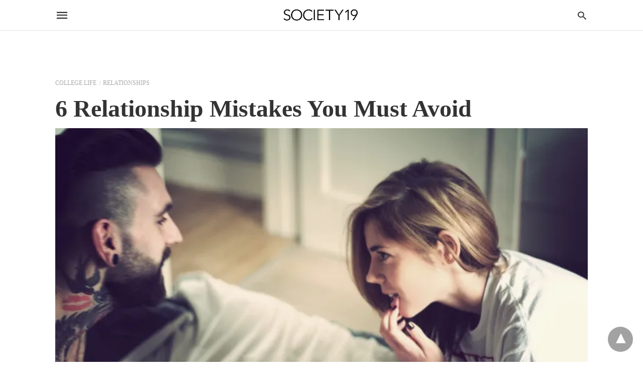

--- FILE ---
content_type: text/html; charset=UTF-8
request_url: https://www.society19.com/6-common-mistakes-made-in-relationships/amp/
body_size: 22208
content:
<!DOCTYPE html>
<html amp lang="en-US" i-amphtml-layout="" i-amphtml-no-boilerplate="" transformed="self;v=1" i-amphtml-binding> <head><meta charset="utf-8"><meta name="viewport" content="width=device-width"><link rel="preconnect" href="//cdn.ampproject.org"><link as="script" crossorigin="anonymous" href="https://cdn.ampproject.org/v0.mjs" rel="modulepreload"><link rel="preload" href="https://cdn.ampproject.org/rtv/012105072136000/v0/amp-ad-network-doubleclick-impl-0.1.js" crossorigin><link rel="preload" href="https://cdn.ampproject.org/v0/amp-analytics-0.1.js" crossorigin><style amp-runtime="" i-amphtml-version="012512221826001">html{overflow-x:hidden!important}html.i-amphtml-fie{height:100%!important;width:100%!important}html:not([amp4ads]),html:not([amp4ads]) body{height:auto!important}html:not([amp4ads]) body{margin:0!important}body{-webkit-text-size-adjust:100%;-moz-text-size-adjust:100%;-ms-text-size-adjust:100%;text-size-adjust:100%}html.i-amphtml-singledoc.i-amphtml-embedded{-ms-touch-action:pan-y pinch-zoom;touch-action:pan-y pinch-zoom}html.i-amphtml-fie>body,html.i-amphtml-singledoc>body{overflow:visible!important}html.i-amphtml-fie:not(.i-amphtml-inabox)>body,html.i-amphtml-singledoc:not(.i-amphtml-inabox)>body{position:relative!important}html.i-amphtml-ios-embed-legacy>body{overflow-x:hidden!important;overflow-y:auto!important;position:absolute!important}html.i-amphtml-ios-embed{overflow-y:auto!important;position:static}#i-amphtml-wrapper{overflow-x:hidden!important;overflow-y:auto!important;position:absolute!important;top:0!important;left:0!important;right:0!important;bottom:0!important;margin:0!important;display:block!important}html.i-amphtml-ios-embed.i-amphtml-ios-overscroll,html.i-amphtml-ios-embed.i-amphtml-ios-overscroll>#i-amphtml-wrapper{-webkit-overflow-scrolling:touch!important}#i-amphtml-wrapper>body{position:relative!important;border-top:1px solid transparent!important}#i-amphtml-wrapper+body{visibility:visible}#i-amphtml-wrapper+body .i-amphtml-lightbox-element,#i-amphtml-wrapper+body[i-amphtml-lightbox]{visibility:hidden}#i-amphtml-wrapper+body[i-amphtml-lightbox] .i-amphtml-lightbox-element{visibility:visible}#i-amphtml-wrapper.i-amphtml-scroll-disabled,.i-amphtml-scroll-disabled{overflow-x:hidden!important;overflow-y:hidden!important}amp-instagram{padding:54px 0px 0px!important;background-color:#fff}amp-iframe iframe{box-sizing:border-box!important}[amp-access][amp-access-hide]{display:none}[subscriptions-dialog],body:not(.i-amphtml-subs-ready) [subscriptions-action],body:not(.i-amphtml-subs-ready) [subscriptions-section]{display:none!important}amp-experiment,amp-live-list>[update]{display:none}amp-list[resizable-children]>.i-amphtml-loading-container.amp-hidden{display:none!important}amp-list [fetch-error],amp-list[load-more] [load-more-button],amp-list[load-more] [load-more-end],amp-list[load-more] [load-more-failed],amp-list[load-more] [load-more-loading]{display:none}amp-list[diffable] div[role=list]{display:block}amp-story-page,amp-story[standalone]{min-height:1px!important;display:block!important;height:100%!important;margin:0!important;padding:0!important;overflow:hidden!important;width:100%!important}amp-story[standalone]{background-color:#000!important;position:relative!important}amp-story-page{background-color:#757575}amp-story .amp-active>div,amp-story .i-amphtml-loader-background{display:none!important}amp-story-page:not(:first-of-type):not([distance]):not([active]){transform:translateY(1000vh)!important}amp-autocomplete{position:relative!important;display:inline-block!important}amp-autocomplete>input,amp-autocomplete>textarea{padding:0.5rem;border:1px solid rgba(0,0,0,.33)}.i-amphtml-autocomplete-results,amp-autocomplete>input,amp-autocomplete>textarea{font-size:1rem;line-height:1.5rem}[amp-fx^=fly-in]{visibility:hidden}amp-script[nodom],amp-script[sandboxed]{position:fixed!important;top:0!important;width:1px!important;height:1px!important;overflow:hidden!important;visibility:hidden}
/*# sourceURL=/css/ampdoc.css*/[hidden]{display:none!important}.i-amphtml-element{display:inline-block}.i-amphtml-blurry-placeholder{transition:opacity 0.3s cubic-bezier(0.0,0.0,0.2,1)!important;pointer-events:none}[layout=nodisplay]:not(.i-amphtml-element){display:none!important}.i-amphtml-layout-fixed,[layout=fixed][width][height]:not(.i-amphtml-layout-fixed){display:inline-block;position:relative}.i-amphtml-layout-responsive,[layout=responsive][width][height]:not(.i-amphtml-layout-responsive),[width][height][heights]:not([layout]):not(.i-amphtml-layout-responsive),[width][height][sizes]:not(img):not([layout]):not(.i-amphtml-layout-responsive){display:block;position:relative}.i-amphtml-layout-intrinsic,[layout=intrinsic][width][height]:not(.i-amphtml-layout-intrinsic){display:inline-block;position:relative;max-width:100%}.i-amphtml-layout-intrinsic .i-amphtml-sizer{max-width:100%}.i-amphtml-intrinsic-sizer{max-width:100%;display:block!important}.i-amphtml-layout-container,.i-amphtml-layout-fixed-height,[layout=container],[layout=fixed-height][height]:not(.i-amphtml-layout-fixed-height){display:block;position:relative}.i-amphtml-layout-fill,.i-amphtml-layout-fill.i-amphtml-notbuilt,[layout=fill]:not(.i-amphtml-layout-fill),body noscript>*{display:block;overflow:hidden!important;position:absolute;top:0;left:0;bottom:0;right:0}body noscript>*{position:absolute!important;width:100%;height:100%;z-index:2}body noscript{display:inline!important}.i-amphtml-layout-flex-item,[layout=flex-item]:not(.i-amphtml-layout-flex-item){display:block;position:relative;-ms-flex:1 1 auto;flex:1 1 auto}.i-amphtml-layout-fluid{position:relative}.i-amphtml-layout-size-defined{overflow:hidden!important}.i-amphtml-layout-awaiting-size{position:absolute!important;top:auto!important;bottom:auto!important}i-amphtml-sizer{display:block!important}@supports (aspect-ratio:1/1){i-amphtml-sizer.i-amphtml-disable-ar{display:none!important}}.i-amphtml-blurry-placeholder,.i-amphtml-fill-content{display:block;height:0;max-height:100%;max-width:100%;min-height:100%;min-width:100%;width:0;margin:auto}.i-amphtml-layout-size-defined .i-amphtml-fill-content{position:absolute;top:0;left:0;bottom:0;right:0}.i-amphtml-replaced-content,.i-amphtml-screen-reader{padding:0!important;border:none!important}.i-amphtml-screen-reader{position:fixed!important;top:0px!important;left:0px!important;width:4px!important;height:4px!important;opacity:0!important;overflow:hidden!important;margin:0!important;display:block!important;visibility:visible!important}.i-amphtml-screen-reader~.i-amphtml-screen-reader{left:8px!important}.i-amphtml-screen-reader~.i-amphtml-screen-reader~.i-amphtml-screen-reader{left:12px!important}.i-amphtml-screen-reader~.i-amphtml-screen-reader~.i-amphtml-screen-reader~.i-amphtml-screen-reader{left:16px!important}.i-amphtml-unresolved{position:relative;overflow:hidden!important}.i-amphtml-select-disabled{-webkit-user-select:none!important;-ms-user-select:none!important;user-select:none!important}.i-amphtml-notbuilt,[layout]:not(.i-amphtml-element),[width][height][heights]:not([layout]):not(.i-amphtml-element),[width][height][sizes]:not(img):not([layout]):not(.i-amphtml-element){position:relative;overflow:hidden!important;color:transparent!important}.i-amphtml-notbuilt:not(.i-amphtml-layout-container)>*,[layout]:not([layout=container]):not(.i-amphtml-element)>*,[width][height][heights]:not([layout]):not(.i-amphtml-element)>*,[width][height][sizes]:not([layout]):not(.i-amphtml-element)>*{display:none}amp-img:not(.i-amphtml-element)[i-amphtml-ssr]>img.i-amphtml-fill-content{display:block}.i-amphtml-notbuilt:not(.i-amphtml-layout-container),[layout]:not([layout=container]):not(.i-amphtml-element),[width][height][heights]:not([layout]):not(.i-amphtml-element),[width][height][sizes]:not(img):not([layout]):not(.i-amphtml-element){color:transparent!important;line-height:0!important}.i-amphtml-ghost{visibility:hidden!important}.i-amphtml-element>[placeholder],[layout]:not(.i-amphtml-element)>[placeholder],[width][height][heights]:not([layout]):not(.i-amphtml-element)>[placeholder],[width][height][sizes]:not([layout]):not(.i-amphtml-element)>[placeholder]{display:block;line-height:normal}.i-amphtml-element>[placeholder].amp-hidden,.i-amphtml-element>[placeholder].hidden{visibility:hidden}.i-amphtml-element:not(.amp-notsupported)>[fallback],.i-amphtml-layout-container>[placeholder].amp-hidden,.i-amphtml-layout-container>[placeholder].hidden{display:none}.i-amphtml-layout-size-defined>[fallback],.i-amphtml-layout-size-defined>[placeholder]{position:absolute!important;top:0!important;left:0!important;right:0!important;bottom:0!important;z-index:1}amp-img[i-amphtml-ssr]:not(.i-amphtml-element)>[placeholder]{z-index:auto}.i-amphtml-notbuilt>[placeholder]{display:block!important}.i-amphtml-hidden-by-media-query{display:none!important}.i-amphtml-element-error{background:red!important;color:#fff!important;position:relative!important}.i-amphtml-element-error:before{content:attr(error-message)}i-amp-scroll-container,i-amphtml-scroll-container{position:absolute;top:0;left:0;right:0;bottom:0;display:block}i-amp-scroll-container.amp-active,i-amphtml-scroll-container.amp-active{overflow:auto;-webkit-overflow-scrolling:touch}.i-amphtml-loading-container{display:block!important;pointer-events:none;z-index:1}.i-amphtml-notbuilt>.i-amphtml-loading-container{display:block!important}.i-amphtml-loading-container.amp-hidden{visibility:hidden}.i-amphtml-element>[overflow]{cursor:pointer;position:relative;z-index:2;visibility:hidden;display:initial;line-height:normal}.i-amphtml-layout-size-defined>[overflow]{position:absolute}.i-amphtml-element>[overflow].amp-visible{visibility:visible}template{display:none!important}.amp-border-box,.amp-border-box *,.amp-border-box :after,.amp-border-box :before{box-sizing:border-box}amp-pixel{display:none!important}amp-analytics,amp-auto-ads,amp-story-auto-ads{position:fixed!important;top:0!important;width:1px!important;height:1px!important;overflow:hidden!important;visibility:hidden}amp-story{visibility:hidden!important}html.i-amphtml-fie>amp-analytics{position:initial!important}[visible-when-invalid]:not(.visible),form [submit-error],form [submit-success],form [submitting]{display:none}amp-accordion{display:block!important}@media (min-width:1px){:where(amp-accordion>section)>:first-child{margin:0;background-color:#efefef;padding-right:20px;border:1px solid #dfdfdf}:where(amp-accordion>section)>:last-child{margin:0}}amp-accordion>section{float:none!important}amp-accordion>section>*{float:none!important;display:block!important;overflow:hidden!important;position:relative!important}amp-accordion,amp-accordion>section{margin:0}amp-accordion:not(.i-amphtml-built)>section>:last-child{display:none!important}amp-accordion:not(.i-amphtml-built)>section[expanded]>:last-child{display:block!important}
/*# sourceURL=/css/ampshared.css*/</style><meta name="description" content="There are so many relationship mistakes you must avoid. To help you and your relationship thrive, we've put together the top six. Don't make these mistakes!"><meta property="og:locale" content="en_US"><meta property="og:type" content="article"><meta property="og:title" content="6 Relationship Mistakes You Must Avoid - Society19"><meta property="og:description" content="There are so many relationship mistakes you must avoid. To help you and your relationship thrive, we've put together the top six. Don't make these mistakes!"><meta property="og:url" content="https://www.society19.com/6-common-mistakes-made-in-relationships/"><meta property="og:site_name" content="Society19"><meta property="article:publisher" content="https://www.facebook.com/TheSociety19/"><meta property="article:published_time" content="2024-12-13T04:55:01+00:00"><meta property="article:modified_time" content="2024-12-13T04:55:02+00:00"><meta property="og:image" content="https://i0.wp.com/www.society19.com/wp-content/uploads/2015/05/Common-mistakes-in-relationships.jpg?fit=1280%2C853&amp;ssl=1"><meta property="og:image:width" content="1280"><meta property="og:image:height" content="853"><meta property="og:image:type" content="image/jpeg"><meta name="author" content="Kavita Singh"><meta name="twitter:card" content="summary_large_image"><meta name="twitter:creator" content="@theSOCIETY19"><meta name="twitter:site" content="@theSOCIETY19"><meta name="msapplication-TileImage" content="https://i0.wp.com/www.society19.com/wp-content/uploads/2020/03/cropped-s19bloggers.png?fit=270%2C270&amp;ssl=1"><meta name="generator" content="AMP for WP 1.1.11"><link rel="preload" as="font" href="https://www.society19.com/wp-content/plugins/accelerated-mobile-pages/templates/design-manager/swift/fonts/icomoon.ttf" type="font/ttf" crossorigin><link rel="preload" href="https://i0.wp.com/www.society19.com/wp-content/uploads/2015/05/Common-mistakes-in-relationships.jpg?fit=768%2C512&amp;ssl=1" as="image"><script src="https://cdn.ampproject.org/v0.mjs" async type="module" crossorigin="anonymous"></script><script async nomodule src="https://cdn.ampproject.org/v0.js" crossorigin="anonymous"></script><script custom-element="amp-ad" src="https://cdn.ampproject.org/v0/amp-ad-0.1.mjs" async type="module" crossorigin="anonymous"></script><script async nomodule src="https://cdn.ampproject.org/v0/amp-ad-0.1.js" crossorigin="anonymous" custom-element="amp-ad"></script><script custom-element="amp-analytics" src="https://cdn.ampproject.org/v0/amp-analytics-0.1.mjs" async type="module" crossorigin="anonymous"></script><script async nomodule src="https://cdn.ampproject.org/v0/amp-analytics-0.1.js" crossorigin="anonymous" custom-element="amp-analytics"></script><script custom-element="amp-bind" src="https://cdn.ampproject.org/v0/amp-bind-latest.mjs" async type="module" crossorigin="anonymous"></script><script async nomodule src="https://cdn.ampproject.org/v0/amp-bind-latest.js" crossorigin="anonymous" custom-element="amp-bind"></script><script custom-element="amp-form" src="https://cdn.ampproject.org/v0/amp-form-latest.mjs" async type="module" crossorigin="anonymous"></script><script async nomodule src="https://cdn.ampproject.org/v0/amp-form-latest.js" crossorigin="anonymous" custom-element="amp-form"></script><script custom-element="amp-skimlinks" src="https://cdn.ampproject.org/v0/amp-skimlinks-0.1.mjs" async type="module" crossorigin="anonymous"></script><script async nomodule src="https://cdn.ampproject.org/v0/amp-skimlinks-0.1.js" crossorigin="anonymous" custom-element="amp-skimlinks"></script><script custom-element="amp-sticky-ad" src="https://cdn.ampproject.org/v0/amp-sticky-ad-1.0.mjs" async type="module" crossorigin="anonymous"></script><script async nomodule src="https://cdn.ampproject.org/v0/amp-sticky-ad-1.0.js" crossorigin="anonymous" custom-element="amp-sticky-ad"></script><link rel="icon" href="https://i0.wp.com/www.society19.com/wp-content/uploads/2020/03/cropped-s19bloggers.png?fit=32%2C32&amp;ssl=1" sizes="32x32"><link rel="icon" href="https://i0.wp.com/www.society19.com/wp-content/uploads/2020/03/cropped-s19bloggers.png?fit=192%2C192&amp;ssl=1" sizes="192x192"><style amp-custom> body{font-family:'Playfair Display';font-size:16px;line-height:1.25}ol, ul{list-style-position:inside}p, ol, ul, figure{margin:0 0 1em;padding:0}a, a:active, a:visited{text-decoration:none;color:#a9a9a9}body a:hover{color:#6a6a6a}#ampforwp-jp-relatedposts{padding-top:1em;margin:1em 0;position:relative;clear:both}#ampforwp-jp-relatedposts h3.jp-relatedposts-headline{margin:0 0 1em;display:inline-block;float:left;font-size:9pt;font-weight:700;font-family:inherit}#ampforwp-jp-relatedposts .jp-relatedposts-items-visual{margin-right:-20px}#ampforwp-jp-relatedposts .jp-relatedposts-items{clear:left}#ampforwp-jp-relatedposts .jp-relatedposts-items-visual .jp-relatedposts-post{padding-right:20px;-moz-opacity:.8;opacity:.8}#ampforwp-jp-relatedposts .jp-relatedposts-items .jp-relatedposts-post{float:left;width:33%;margin:0 0 1em;box-sizing:border-box;-moz-box-sizing:border-box;-webkit-box-sizing:border-box}#ampforwp-jp-relatedposts .jp-relatedposts-items-visual h4.jp-relatedposts-post-title{text-transform:none;font-family:inherit;display:block;max-width:100%}#ampforwp-jp-relatedposts .jp-relatedposts-items p,#ampforwp-jp-relatedposts .jp-relatedposts-items time,#ampforwp-jp-relatedposts .jp-relatedposts-items-visual h4.jp-relatedposts-post-title{font-size:14px;line-height:20px;margin:0}#ampforwp-jp-relatedposts .jp-relatedposts-items .jp-relatedposts-post .jp-relatedposts-post-title a{font-size:inherit;font-weight:400;text-decoration:none;-moz-opacity:1;opacity:1}pre{white-space:pre-wrap}.left{float:left}.right{float:right}.hidden, .hide, .logo .hide{display:none}.screen-reader-text{border:0;clip:rect(1px, 1px, 1px, 1px);clip-path:inset(50%);height:1px;margin:-1px;overflow:hidden;padding:0;position:absolute;width:1px;word-wrap:normal}.clearfix{clear:both}blockquote{background:#f1f1f1;margin:10px 0 20px 0;padding:15px}blockquote p:last-child{margin-bottom:0}.amp-wp-unknown-size img{object-fit:contain}.amp-wp-enforced-sizes{max-width:100%}html,body,div,span,object,iframe,h1,h2,h3,h4,h5,h6,p,blockquote,pre,abbr,address,cite,code,del,dfn,em,img,ins,kbd,q,samp,small,strong,sub,sup,var,b,i,dl,dt,dd,ol,ul,li,fieldset,form,label,legend,table,caption,tbody,tfoot,thead,tr,th,td,article,aside,canvas,details,figcaption,figure,footer,header,hgroup,menu,nav,section,summary,time,mark,audio,video{margin:0;padding:0;border:0;outline:0;font-size:100%;vertical-align:baseline;background:transparent}body{line-height:1}article,aside,details,figcaption,figure,footer,header,hgroup,menu,nav,section{display:block}nav ul{list-style:none}blockquote,q{quotes:none}blockquote:before,blockquote:after,q:before,q:after{content:none}a{margin:0;padding:0;font-size:100%;vertical-align:baseline;background:transparent}table{border-collapse:collapse;border-spacing:0}hr{display:block;height:1px;border:0;border-top:1px solid #ccc;margin:1em 0;padding:0}input,select{vertical-align:middle}*,*:after,*:before{box-sizing:border-box;-ms-box-sizing:border-box;-o-box-sizing:border-box}.alignright{float:right;margin-left:10px}.alignleft{float:left;margin-right:10px}.aligncenter{display:block;margin-left:auto;margin-right:auto;text-align:center}amp-iframe{max-width:100%;margin-bottom:20px}amp-wistia-player{margin:5px 0px}.wp-caption{padding:0}figcaption,.wp-caption-text{font-size:12px;line-height:1.5em;margin:0;padding:.66em 10px .75em;text-align:center}amp-carousel > amp-img > img{object-fit:contain}.amp-carousel-container{position:relative;width:100%;height:100%}.amp-carousel-img img{object-fit:contain}amp-instagram{box-sizing:initial}figure.aligncenter amp-img{margin:0 auto}.rr span,.loop-date,.fbp-cnt .amp-author,.display-name,.author-name{color:#191919}.fsp-cnt .loop-category li{padding:8px 0px}.fbp-cnt h2.loop-title{padding:8px 0px}.cntr{max-width:1100px;margin:0 auto;width:100%;padding:0px 20px}@font-face{font-family:'icomoon';font-display:swap;font-style:normal;font-weight:normal;src:local('icomoon'), local('icomoon'), url('https://www.society19.com/wp-content/plugins/accelerated-mobile-pages/templates/design-manager/swift/fonts/icomoon.ttf')}header .cntr{max-width:1100px;margin:0 auto}.h_m{position:fixed;z-index:999;top:0px;width:100vw;display:inline-block;background:rgba(255,255,255,255);border-bottom:1px solid;border-color:rgba(0,0,0,0.12);padding:0 0 0 0;margin:0 0 0 0}.content-wrapper{margin-top:60px}.h_m_w{width:100%;clear:both;display:inline-flex;height:60px}.icon-src:before{content:"\e8b6";font-family:'icomoon';font-size:23px}.isc:after{content:"\e8cc";font-family:'icomoon';font-size:20px}.h-ic a:after, .h-ic a:before{color:rgba(51,51,51,1)}.h-ic{margin:0px 10px;align-self:center}.amp-logo a{line-height:0;display:inline-block;margin:0;font-size:17px;font-weight:700;text-transform:uppercase;display:inline-block;color:rgba(51,51,51,1)}.logo h1{margin:0;font-size:17px;font-weight:700;text-transform:uppercase;display:inline-block}.h-srch a{line-height:1;display:block}.amp-logo amp-img{margin:0 auto}@media(max-width:480px){.h-sing{font-size:13px}}.logo{z-index:2;flex-grow:1;align-self:center;text-align:center;line-height:0}.h-1{display:flex;order:1}.h-nav{order:-1;align-self:center;flex-basis:30px}.h-ic:last-child{margin-right:0}.lb-t{position:fixed;top:-50px;width:100%;width:100%;opacity:0;transition:opacity .5s ease-in-out;overflow:hidden;z-index:9;background:rgba(20,20,22,0.9)}.lb-t img{margin:auto;position:absolute;top:0;left:0;right:0;bottom:0;max-height:0%;max-width:0%;border:3px solid white;box-shadow:0px 0px 8px rgba(0,0,0,.3);box-sizing:border-box;transition:.5s ease-in-out}a.lb-x{display:block;width:50px;height:50px;box-sizing:border-box;background:tranparent;color:black;text-decoration:none;position:absolute;top:-80px;right:0;transition:.5s ease-in-out}a.lb-x:after{content:"\e5cd";font-family:'icomoon';font-size:30px;line-height:0;display:block;text-indent:1px;color:rgba(255,255,255,0.8)}.lb-t:target{opacity:1;top:0;bottom:0;left:0;z-index:2}.lb-t:target img{max-height:100%;max-width:100%}.lb-t:target a.lb-x{top:25px}.lb img{cursor:pointer}.lb-btn form{position:absolute;top:200px;left:0;right:0;margin:0 auto;text-align:center}.lb-btn .s{padding:10px}.lb-btn .icon-search{padding:10px;cursor:pointer}.amp-search-wrapper{width:80%;margin:0 auto;position:relative}.overlay-search:before{content:"\e8b6";font-family:'icomoon';font-size:24px;position:absolute;right:0;cursor:pointer;top:4px;color:rgba(255,255,255,0.8)}.amp-search-wrapper .icon-search{cursor:pointer;background:transparent;border:none;display:inline-block;width:30px;height:30px;opacity:0;position:absolute;z-index:100;right:0;top:0}.lb-btn .s{padding:10px;background:transparent;border:none;border-bottom:1px solid #504c4c;width:100%;color:rgba(255,255,255,0.8)}.m-ctr{background:rgba(20,20,22,0.9)}.tg, .fsc{display:none}.fsc{width:100%;height:-webkit-fill-available;position:absolute;cursor:pointer;top:0;left:0;z-index:9}.tg:checked + .hamb-mnu > .m-ctr{margin-left:0;border-right:1px solid}.tg:checked + .hamb-mnu > .m-ctr .c-btn{position:fixed;right:5px;top:5px;background:rgba(20,20,22,0.9);border-radius:50px}.m-ctr{margin-left:-100%;float:left}.tg:checked + .hamb-mnu > .fsc{display:block;background:rgba(0,0,0,.9);height:100vh}.t-btn, .c-btn{cursor:pointer}.t-btn:after{content:"\e5d2";font-family:"icomoon";font-size:28px;display:inline-block;color:rgba(51,51,51,1)}.c-btn:after{content:"\e5cd";font-family:"icomoon";font-size:20px;color:rgba(255,255,255,0.8);line-height:0;display:block;text-indent:1px}.c-btn{float:right;padding:15px 5px}header[style] label.c-btn, header[style] .lb-t:target a.lb-x{margin-top:30px}.m-ctr{transition:margin 0.3s ease-in-out}.m-ctr{width:90%;height:100%;position:absolute;z-index:99;padding:2% 0% 100vh 0%}.m-menu{display:inline-block;width:100%;padding:2px 20px 10px 20px}.m-scrl{overflow-y:scroll;display:inline-block;width:100%;max-height:94vh}.m-menu .amp-menu .toggle:after{content:"\e313";font-family:'icomoon';font-size:25px;display:inline-block;top:1px;padding:5px;transform:rotate(270deg);right:0;left:auto;cursor:pointer;border-radius:35px;color:rgba(255,255,255,0.8)}.m-menu .amp-menu li.menu-item-has-children:after{display:none}.m-menu .amp-menu li ul{font-size:14px}.m-menu .amp-menu{list-style-type:none;padding:0}.m-menu .amp-menu > li a{color:rgba(255,255,255,0.8);padding:12px 7px;margin-bottom:0;display:inline-block}.menu-btn{margin-top:30px;text-align:center}.menu-btn a{color:#fff;border:2px solid #ccc;padding:15px 30px;display:inline-block}.amp-menu li.menu-item-has-children>ul>li{width:100%}.m-menu .amp-menu li.menu-item-has-children>ul>li{padding-left:0;border-bottom:1px solid;margin:0px 10px}.m-menu .link-menu .toggle{width:100%;height:100%;position:absolute;top:0px;right:0;cursor:pointer}.m-menu .amp-menu .sub-menu li:last-child{border:none}.m-menu .amp-menu a{padding:7px 15px}.m-menu > li{font-size:17px}.amp-menu .toggle:after{position:absolute}.m-menu .toggle{float:right}.m-menu input{display:none}.m-menu .amp-menu [id^=drop]:checked + label + ul{display:block}.m-menu .amp-menu [id^=drop]:checked + .toggle:after{transform:rotate(360deg)}.hamb-mnu ::-webkit-scrollbar{display:none}.p-m-fl{width:100%;border-bottom:1px solid rgba(0, 0, 0, 0.05);background:}.p-menu{width:100%;text-align:center;margin:0px auto;padding:0px 25px 0px 25px}.p-menu ul li{display:inline-block;margin-right:21px;font-size:12px;line-height:20px;letter-spacing:1px;font-weight:400;position:relative}.p-menu ul li a{color:;padding:12px 0px 12px 0px;display:inline-block}.p-menu input{display:none}.p-menu .amp-menu .toggle:after{display:none}.p-menu{white-space:nowrap}@media(max-width:768px){.p-menu{overflow:scroll}}pre{padding:30px 15px;background:#f7f7f7;white-space:pre-wrap;;font-size:14px;color:#666666;border-left:3px solid;border-color:#a9a9a9;margin-bottom:20px}.cntn-wrp{font-family:'Sumana'}table{display:-webkit-box;overflow-x:auto;word-break:normal}.author-tw:after{content:"";background-image:url([data-uri]);background-size:cover;width:15px;height:15px;display:inline-block;background-color:#000;border-radius:3px;margin:0px 5px;text-decoration:none}.author-tw:hover{text-decoration:none}.artl-cnt table{margin:0 auto;text-align:center;width:100%}p.nocomments{padding:10px;color:#fff}.tl-exc{font-size:16px;color:#444;margin-top:10px;line-height:20px}.amp-category span:nth-child(1){display:none}.amp-category span a, .amp-category span{color:#a9a9a9;font-size:12px;font-weight:500;text-transform:uppercase}.amp-category span a:hover{color:#6a6a6a}.amp-category span:after{content:"/";display:inline-block;margin:0px 5px 0px 5px;position:relative;top:1px;color:rgba(0, 0, 0, 0.25)}.amp-category span:last-child:after{display:none}.sp{width:100%;margin-top:20px;display:inline-block}.amp-post-title{font-size:48px;line-height:58px;color:#333;margin:0;padding-top:15px}.sf-img{text-align:center;width:100%;display:inline-block;height:auto;margin-bottom:33px}.sf-img figure{margin:0}.sf-img .wp-caption-text{width:100%;text-align:left;margin:0 auto;color:#a1a1a1;font-size:14px;line-height:20px;font-weight:500;border-bottom:1px solid #ccc;padding:15px 0px}.sf-img .wp-caption-text:before{content:"\e412";font-family:'icomoon';font-size:24px;position:relative;top:4px;opacity:0.4;margin-right:5px}.sp-cnt{margin-top:40px;clear:both;width:100%;display:inline-block}.sp-rl{display:inline-flex;width:100%}.sp-rt{width:72%;margin-left:60px;flex-direction:column;justify-content:space-around;order:1}.sp-lt{display:flex;flex-direction:column;flex:1 0 20%;order:0;max-width:237px}.ss-ic, .sp-athr, .amp-tags, .post-date{padding-bottom:20px;border-bottom:1px dotted #ccc}.shr-txt, .athr-tx, .amp-tags > span:nth-child(1), .amp-related-posts-title, .related-title, .r-pf h3{margin-bottom:12px}.shr-txt, .athr-tx, .r-pf h3, .amp-tags > span:nth-child(1), .amp-related-posts-title, .post-date, .related-title{display:block}.shr-txt, .athr-tx, .r-pf h3, .amp-tags > span:nth-child(1), .amp-related-posts-title, .post-date, .related-title{text-transform:uppercase;font-size:12px;color:#666;font-weight:400}.loop-date, .post-edit-link{display:inline-block}.post-date .post-edit-link{color:#a9a9a9;float:right}.post-date .post-edit-link:hover{color:#6a6a6a}.sp-athr, .amp-tags, .post-date{margin-top:20px}.sp-athr .author-details a, .sp-athr .author-details, .amp-tags span a, .amp-tag{font-size:15px;color:#a9a9a9;font-weight:400;line-height:1.5}.amp-tags .amp-tag:after{content:"/";display:inline-block;padding:0px 10px;position:relative;top:-1px;color:#ccc;font-size:12px}.amp-tags .amp-tag:last-child:after{display:none}.ss-ic li:before{border-radius:2px;text-align:center;padding:4px 6px}.sgl table{width:100%;margin-bottom:25px}.sgl th, .sgl td{padding:0.5em 1em;border:1px solid #ddd}.shr-txt{display:none}.sp-athr{margin-top:0}.sp-rt .ss-ic{padding-bottom:10px;margin-bottom:20px}.cntn-wrp{font-size:18px;color:#000;line-height:1.7;word-break:break-word}.cntn-wrp small{font-size:11px;line-height:1.2;color:#111}.cntn-wrp p, .cntn-wrp ul, .cntn-wrp ol{margin:0px 0px 30px 0px;word-break:break-word}.cntn-wrp .wp-block-image,.wp-block-embed{margin:15px 0px}.wp-block-embed{margin-top:45px}figure.wp-block-embed-twitter{margin:0}.wp-block-embed blockquote a{position:absolute;height:285px;z-index:9;margin-top:-40px}@media(max-width:768px){.wp-block-embed blockquote a{width:90%;height:209px;margin-top:-95px}.wp-block-embed{margin-top:95px}}.artl-cnt ul li, .artl-cnt ol li{list-style-type:none;position:relative;padding-left:20px}.artl-cnt ul li:before{content:"";display:inline-block;width:5px;height:5px;background:#333;position:absolute;top:12px;left:0px}.artl-cnt ol li{list-style-type:decimal;position:unset;padding:0}.sp-rt p strong, .pg p strong{font-weight:700}@supports (-webkit-overflow-scrolling:touch){.m-ctr{overflow:initial}}@supports not (-webkit-overflow-scrolling:touch){.m-ctr{overflow:scroll}}.m-scrl{display:inline-block;width:100%;max-height:94vh}.srp{margin-top:20px}.srp .amp-related-posts amp-img{float:left;width:100%;margin:0px;height:100%}.srp ul li{display:inline-block;line-height:1.3;margin-bottom:24px;list-style-type:none;width:100%}.srp ul li:last-child{margin-bottom:0px}.has_thumbnail:hover{opacity:0.7}.has_thumbnail:hover .related_link a{color:#a9a9a9}.related_link{margin-top:10px}.related_link a{color:#333}.related_link p{word-break:break-word;color:#444;font-size:15px;line-height:20px;letter-spacing:0.10px;margin-top:5px;font-weight:400}.amp-related-posts ul{list-style-type:none}.r-pf{margin-top:40px;display:inline-block;width:100%}.sp-rt .amp-author{padding:20px 20px;border-radius:0;background:#f9f9f9;border:1px solid #ececec;display:inline-block;width:100%}.sp-rt .amp-author-image{float:left}.amp-author-image amp-img{border-radius:50%;margin:0px 12px 5px 0px;display:block;width:50px}.author-details p{margin:0;font-size:13px;line-height:20px;color:#666;padding-top:4px}#pagination{margin-top:30px;border-top:1px dotted #ccc;padding:20px 5px 0px 5px;;font-size:16px;line-height:24px;font-weight:400}.next{float:right;width:45%;text-align:right;position:relative;margin-top:10px}.next a, .prev a{color:#333}.prev{float:left;width:45%;position:relative;margin-top:10px}.prev span{text-transform:uppercase;font-size:12px;color:#666;display:block;position:absolute;top:-26px}.next span{text-transform:uppercase;font-size:12px;color:#666;display:block;font-weight:400;position:absolute;top:-26px;right:0}.next:hover a, .prev:hover a{color:#6a6a6a}.prev:after{border-left:1px dotted #ccc;content:"";height:calc(100% - -10px);right:-50px;position:absolute;top:50%;transform:translate(0px, -50%);width:2px}.ampforwp_post_pagination{width:100%;text-align:center;display:inline-block}.ampforwp_post_pagination p{margin:0;font-size:18px;color:#444;font-weight:500;margin-bottom:10px}.ampforwp_post_pagination p a{color:#005be2;padding:0px 10px}.sp-rt .amp-author{margin-top:5px}.cntn-wrp a{margin:10px 0px;color:#a9a9a9}.loop-wrapper{display:flex;flex-wrap:wrap;margin:-15px}.loop-category li{display:inline-block;list-style-type:none;margin-right:10px;font-size:10px;font-weight:600;letter-spacing:1.5px}.loop-category li a{color:#555;text-transform:uppercase}.loop-category li:hover a{color:#005be2}.fsp-cnt p{color:#444;font-size:13px;line-height:20px;letter-spacing:0.10px;word-break:break-word}.fsp:hover h2 a{color:#6a6a6a}.fsp h2 a, .fsp h3 a{color:#191919}.fsp{margin:15px;flex-basis:calc(33.33% - 30px)}.fsp-img{margin-bottom:10px}.fsp h2, .fsp h3{margin:0px 0px 5px 0px;font-size:20px;line-height:25px;font-weight:500}.fsp-cnt .loop-category{margin-bottom:20px}.fsp-cnt .loop-category li{font-weight:500}blockquote{margin-bottom:20px}blockquote p{font-size:34px;line-height:1.4;font-weight:700;position:relative;padding:30px 0 0 0}blockquote p:before{content:"";border-top:8px solid #000;width:115px;line-height:40px;display:inline-block;position:absolute;top:0}@media(max-width:1110px){.cntr{width:100%;padding:0px 20px}.sp-rt{margin-left:30px}}@media(max-width:768px){.tl-exc{font-size:14px;margin-top:3px;line-height:22px}.sp-rl{display:inline-block;width:100%}.sp-lt{width:100%;margin-top:20px;max-width:100%}.sp-cnt{margin-top:15px}.r-pf h3{padding-top:20px;border-top:1px dotted #ccc}.r-pf{margin-top:20px}.sp-rt{width:100%;margin-left:0}.sp-rt .amp-author{padding:20px 15px}#pagination{margin:20px 0px 20px 0px;border-top:none}.amp-post-title{padding-top:10px}.fsp{flex-basis:calc(100% - 30px)}.fsp-img{width:40%;float:left;margin-right:20px}.fsp-cnt{width:54%;float:left}.srp .related_link{font-size:20px;line-height:1.4;font-weight:600}.rlp-image{width:200px;float:left;margin-right:15px;display:flex;flex-direction:column}.rlp-cnt{display:flex}}@media(max-width:480px){.loop-wrapper{margin-top:15px}.cntn-wrp p{line-height:1.65}.rp .has_related_thumbnail{width:100%}.rlp-image{width:100%;float:none;margin-right:0px}.rlp-cnt{width:100%;float:none}.amp-post-title{font-size:32px;line-height:44px}.amp-category span a{font-size:12px}.sf-img{margin-bottom:20px}.sp{margin-top:20px}.menu-btn a{padding:10px 20px;font-size:14px}.next, .prev{float:none;width:100%}#pagination{padding:10px 0px 0px}#respond{margin:0}.next a{margin-bottom:45px;display:inline-block}.prev:after{display:none}.author-details p{font-size:12px;line-height:18px}.sf-img .wp-caption-text{width:100%;padding:10px 15px}.fsp-img{width:100%;float:none;margin-right:0px}.fsp-cnt{width:100%;float:none}.fsp{border:none;padding:0}.fsp-cnt{padding:0px 15px 0px 14px}.r-pf .fsp-cnt{padding:0px}blockquote p{font-size:20px}}@media(max-width:425px){.sp-rt .amp-author{margin-bottom:10px}#pagination{margin:20px 0px 10px 0px}.fsp h2, .fsp h3{font-size:24px;font-weight:600}}@media(max-width:320px){.cntn-wrp p{font-size:16px}}.m-srch #amp-search-submit{cursor:pointer;background:transparent;border:none;display:inline-block;width:30px;height:30px;opacity:0;position:absolute;z-index:100;right:0;top:0}.m-srch .amp-search-wrapper{border:1px solid rgba(255,255,255,0.8);background:rgba(255,255,255,0.8);width:100%;border-radius:60px}.m-srch .s{padding:10px 15px;border:none;width:100%;color:rgba(20,20,22,0.9);background:rgba(255,255,255,0.8);border-radius:60px}.m-srch{border-top:1px solid;padding:20px}.m-srch .overlay-search:before{color:rgba(20,20,22,0.9);padding-right:10px;top:6px}.cp-rgt{font-size:11px;line-height:1.2;color:rgba(255,255,255,0.8);padding:20px;text-align:center;border-top:1px solid}.cp-rgt a{color:rgba(255,255,255,0.8);border-bottom:1px solid rgba(255,255,255,0.8);margin-left:10px}.cp-rgt .view-non-amp{display:none}a.btt:hover{cursor:pointer}.sp-rt{margin:0;width:100%}.sp-rt .amp-author{margin-top:20px}.sp-artl .srp ul{display:flex;flex-wrap:wrap}.sp-artl .srp .has_thumbnail{flex-basis:calc(33.33% - 30px)}.sf-img .wp-caption-text{width:100%}@media(min-width:768px){li.has_thumbnail:nth-child(even){margin-left:30px}}@media(max-width:768px){.sp-artl .srp .has_thumbnail{flex-basis:calc(100% - 30px)}.r-pf h3{padding:15px 0px 0px}.r-pf .loop-wrapper{margin-left:-13px}}@media(max-width:768px){.sdbr-right{width:100%}.b-w .hmp, .arch-psts{width:100%;padding:0}.b-w, .arch-dsgn{display:block}.b-w .fsp, .arch-psts .fsp{flex-basis:calc(100%)}}.footer{margin-top:80px}.f-menu ul li .sub-menu{display:none}.f-menu ul li{display:inline-block;margin-right:20px}.f-menu ul li a{padding:0;color:#575656}.f-menu ul > li:hover a{color:#6a6a6a}.f-menu{font-size:14px;line-height:1.4;margin-bottom:30px}.rr{font-size:12px;color:rgba(136,136,136,1)}.rr span{margin:0 10px 0 0px}.f-menu ul li.menu-item-has-children:hover > ul{display:none}.f-menu ul li.menu-item-has-children:after{display:none}.f-w-f1{padding:70px 0 70px 0;width:100%;border-top:1px solid rgba(238,238,238,1)}.f-w{display:inline-flex;width:100%;flex-wrap:wrap;margin:15px -15px 0px}.f-w-f2{text-align:center;border-top:1px solid rgba(238,238,238,1);padding:50px 0 50px 0}.w-bl{margin-left:0;display:flex;flex-direction:column;position:relative;flex:1 0 22%;margin:0 15px 30px;line-height:1.5;font-size:14px}.w-bl h4{font-size:12px;font-weight:500;margin-bottom:20px;text-transform:uppercase;letter-spacing:1px;padding-bottom:4px}.w-bl ul li{list-style-type:none;margin-bottom:15px}.w-bl ul li:last-child{margin-bottom:0}.w-bl ul li a{text-decoration:none}.w-bl .menu li .sub-menu, .w-bl .lb-x{display:none}.w-bl .menu li .sub-menu, .w-bl .lb-x{display:none}.w-bl table{border-collapse:collapse;margin:0 0 1.5em;width:100%}.w-bl tr{border-bottom:1px solid #eee}.w-bl th, .w-bl td{text-align:center}.w-bl td{padding:0.4em}.w-bl th:first-child, .w-bl td:first-child{padding-left:0}.w-bl thead th{border-bottom:2px solid #bbb;padding-bottom:0.5em;padding:0.4em}.w-bl .calendar_wrap caption{font-size:14px;margin-bottom:10px}.w-bl form{display:inline-flex;flex-wrap:wrap;align-items:center}.w-bl .search-submit{text-indent:-9999px;padding:0;margin:0;background:transparent;line-height:0;display:inline-block;opacity:0}.w-bl .search-button:after{content:"\e8b6";font-family:'icomoon';font-size:23px;display:inline-block;cursor:pointer}.w-bl .search-field{border:1px solid #ccc;padding:6px 10px}.f-menu{font-size:14px;line-height:1.4;margin-bottom:30px}.f-menu ul li{display:inline-block;margin-right:20px}.f-menu .sub-menu{display:none}.rr{font-size:13px;color:rgba(136,136,136,1)}@media(max-width:768px){.footer{margin-top:60px}.w-bl{flex:1 0 22%}.f-menu ul li{margin-bottom:10px}}@media(max-width:480px){.footer{margin-top:50px}.f-w-f1{padding:45px 0px 10px 0px}.f-w-f2{padding:25px 0px}.f-w{display:block;margin:15px 0px 0px}.w-bl{margin-bottom:40px}.w-bl{flex:100%}.w-bl ul li{margin-bottom:11px}.f-menu ul li{display:inline-block;line-height:1.8;margin-right:13px}.f-menu .amp-menu > li a{padding:0;font-size:12px;color:#7a7a7a}.rr{margin-top:15px;font-size:11px}}@media(max-width:425px){.footer{margin-top:35px}.f-w-f1{padding:35px 0px 10px 0px}.w-bl h4{margin-bottom:15px}}.ss-ic ul li{font-family:'icomoon';list-style-type:none;display:inline-block}.ss-ic li a{color:#fff;padding:5px;border-radius:3px;margin:0px 10px 10px 0px;display:inline-block}.ss-ic li a.s_tw{color:#FFFFFF}.s_tw{background:#000000}.ss-ic li a.s_li{color:#00cc00}.ss-ic ul li .s_fb{color:#fff;background:#3b5998}.s_fb:after{content:"\e92d"}.s_tw:after{content:"\e942";color:#fff}.s_tw:after{content:"";background-image:url("[data-uri]");background-size:cover;width:16px;height:16px;display:inline-block}.s_lk{background:#0077b5}.s_lk:after{content:"\e934"}.s_pt{background:#bd081c}.s_pt:after{content:"\e937"}.s_em{background:#b7b7b7}.s_em:after{content:"\e930"}.s_wp{background:#075e54}.s_wp:after{content:"\e946"}.s_flipboard{background:#f52828}.s_rd{background:#ff4500}.s_rd:after{content:"\e938"}.s_tb{background:#35465c}.s_tb:after{content:"\e940"}.s_fd{background:#f52828}.content-wrapper a, .breadcrumb ul li a, .srp ul li, .rr a{transition:all 0.3s ease-in-out 0s}[class^="icon-"], [class*=" icon-"]{font-family:'icomoon';speak:none;font-style:normal;font-weight:normal;font-variant:normal;text-transform:none;line-height:1;-webkit-font-smoothing:antialiased;-moz-osx-font-smoothing:grayscale}@media (min-width:768px){.wp-block-columns{display:flex}.wp-block-column{max-width:50%;margin:0px 10px}}.cntn-wrp a[id]:before, .cntn-wrp div[id]:before{display:block;content:" ";margin-top:-107px;height:107px;visibility:hidden}amp-facebook-like{max-height:28px;top:6px;margin-right:10px}.ampforwp-blocks-gallery-caption{font-size:16px}.m-s-i li a.s_telegram:after{content:"\e93f"}.cntn-wrp h1, .cntn-wrp h2, .cntn-wrp h3, .cntn-wrp h4, .cntn-wrp h5, h6{margin-bottom:5px}.cntn-wrp h1{font-size:32px}.cntn-wrp h2{font-size:27px}.cntn-wrp h3{font-size:24px}.cntn-wrp h4{font-size:20px}.cntn-wrp h5{font-size:17px}.cntn-wrp h6{font-size:15px}figure.amp-featured-image{margin:10px 0}@supports (-webkit-touch-callout:none){.header .tg + .hamb-mnu, .header .tg:checked + .hamb-mnu{position:initial}}.amp-wp-content table, .cntn-wrp.artl-cnt table{height:auto}amp-img.amp-wp-enforced-sizes[layout=intrinsic] > img, .amp-wp-unknown-size > img{object-fit:contain}.rtl amp-carousel{direction:ltr}.rtl .amp-menu .toggle:after{left:0;right:unset}.sharedaddy li{display:none}sub{vertical-align:sub;font-size:small}sup{vertical-align:super;font-size:small}@media only screen and (max-width:480px){svg{max-width:250px;max-height:250px}}h2.amp-post-title{word-break:break-word;word-wrap:break-word}h2.amp-wp-sub-title{word-break:break-word;word-wrap:break-word}h2.amp-wp-sub-title{font-size:20px;line-height:1.4em;margin-top:0px;color:#a0a0a0}h2.amp-wp-sub-title.center{text-align:center}@media (min-width:768px){.artl-cnt .wp-block-column{max-width:100%}}.wp-block-jetpack-slideshow_container.swiper-container amp-selector{display:none}.wp-block-jetpack-slideshow_slide.amp-carousel-slide{height:auto;margin-bottom:20px}h1,h2,h3,h4,h5,h6,.amp-wp-title{font-family:1}.btt{position:fixed;bottom:20px;right:20px;background:rgba(71, 71, 71, 0.5);color:#fff;border-radius:100%;width:50px;height:50px;text-decoration:none}.btt:hover{color:#fff;background:#474747}.btt:before{content:'\25be';display:block;font-size:35px;font-weight:600;color:#fff;transform:rotate(180deg);text-align:center;line-height:1.5} .wp-block-table{min-width:240px}table.wp-block-table.alignright,table.wp-block-table.alignleft,table.wp-block-table.aligncenter{width:auto}table.wp-block-table.aligncenter{width:50%}table.wp-block-table.alignfull,table.wp-block-table.alignwide{display:table}table{overflow-x:auto}table a:link{font-weight:bold;text-decoration:none}table a:visited{color:#999999;font-weight:bold;text-decoration:none}table a:active, table a:hover{color:#bd5a35;text-decoration:underline}table{font-family:Arial, Helvetica, sans-serif;color:#666;font-size:15px;text-shadow:1px 1px 0px #fff;background:inherit;margin:0px;width:95%}table th{padding:21px 25px 22px 25px;border-top:1px solid #fafafa;border-bottom:1px solid #e0e0e0;background:#ededed}table th:first-child{text-align:left;padding-left:20px}table tr:first-child th:first-child{-webkit-border-top-left-radius:3px;border-top-left-radius:3px}table tr:first-child th:last-child{-webkit-border-top-right-radius:3px;border-top-right-radius:3px}table tr{text-align:center;padding-left:20px;border:2px solid #eee}table td:first-child{padding-left:20px;border-left:0}table td{padding:18px;border-top:1px solid #ffffff;border-bottom:1px solid #e0e0e0;border-left:1px solid #e0e0e0}table tr.even td{background:#f6f6f6;background:-webkit-gradient(linear, left top, left bottom, from(#f8f8f8), to(#f6f6f6))}table tr:last-child td{border-bottom:0}table tr:last-child td:first-child{-webkit-border-bottom-left-radius:3px;border-bottom-left-radius:3px}table tr:last-child td:last-child{-webkit-border-bottom-right-radius:3px;border-bottom-right-radius:3px}@media screen and (min-width:650px){table{display:inline-table}}.has-text-align-left{text-align:left}.has-text-align-right{text-align:right}.has-text-align-center{text-align:center}.collapsible-captions amp-img img{object-fit:contain}.web-stories-list__story-poster amp-img{width:100%;height:100%}@font-face{font-family:Playfair Display;font-display:optional;font-style:normal;font-weight:400;src:local('Playfair Display Regular '), local('Playfair Display-Regular'), url(https://fonts.gstatic.com/s/playfairdisplay/v30/nuFvD-vYSZviVYUb_rj3ij__anPXJzDwcbmjWBN2PKdFvUDQZNLo_U2r.ttf)}@font-face{font-family:Playfair Display;font-display:optional;font-style:normal;font-weight:700;src:local('Playfair Display Bold '), local('Playfair Display-Bold'), url(https://fonts.gstatic.com/s/playfairdisplay/v30/nuFvD-vYSZviVYUb_rj3ij__anPXJzDwcbmjWBN2PKeiukDQZNLo_U2r.ttf)}@font-face{font-family:Sumana;font-display:optional;font-style:normal;font-weight:400;src:local('Sumana Regular '), local('Sumana-Regular'), url(https://fonts.gstatic.com/s/sumana/v10/4UaDrE5TqRBjGj-G8Bji76zR4w.ttf)}@font-face{font-family:Sumana;font-display:optional;font-style:normal;font-weight:700;src:local('Sumana Bold '), local('Sumana-Bold'), url(https://fonts.gstatic.com/s/sumana/v10/4UaArE5TqRBjGj--TDfG54fN6ppsKg.ttf)}amp-web-push-widget button.amp-subscribe{display:inline-flex;align-items:center;border-radius:5px;border:0;box-sizing:border-box;margin:0;padding:10px 15px;cursor:pointer;outline:none;font-size:15px;font-weight:500;background:#4A90E2;margin-top:7px;color:white;box-shadow:0 1px 1px 0 rgba(0, 0, 0, 0.5);-webkit-tap-highlight-color:rgba(0, 0, 0, 0)}.wp-block-jetpack-rating-star span:not([aria-hidden="true"]){display:none}.amp-logo amp-img{width:159px}.amp-menu input{display:none}.amp-menu li.menu-item-has-children ul{display:none}.amp-menu li{position:relative;display:block}.amp-menu > li a{display:block}p.acss2f015{text-align:center}div.acss6c945{clear:both;display:block;margin:8px auto;text-align:center}h6.acss2f015{text-align:center}p.acss0786f{text-align:left}.code-block-center{margin:8px auto;text-align:center;display:block;clear:both}.code-block-{}.code-block-589d62e9c3faccf890cee62c73deeeaf{position:fixed;z-index:9995;bottom:0px;text-align:center;left:50%;transform:translate(-50%)}.code-block-default{margin:8px 0;clear:both}.ai-align-left *{margin:0 auto 0 0;text-align:left}.ai-align-right *{margin:0 0 0 auto;text-align:right}.ai-center *{margin:0 auto;text-align:center}.icon-widgets:before{content:"\e1bd"}.icon-search:before{content:"\e8b6"}.icon-shopping-cart:after{content:"\e8cc"}</style><title>6 Relationship Mistakes You Must Avoid - Society19</title><link rel="canonical" href="https://www.society19.com/6-common-mistakes-made-in-relationships/"><script type="application/ld+json" class="yoast-schema-graph">{"@context":"https://schema.org","@graph":[{"@type":"Article","@id":"https://www.society19.com/6-common-mistakes-made-in-relationships/#article","isPartOf":{"@id":"https://www.society19.com/6-common-mistakes-made-in-relationships/"},"author":{"name":"Kavita Singh","@id":"https://www.society19.com/#/schema/person/22f27fe37d06b0caa134ae6e9247550f"},"headline":"6 Relationship Mistakes You Must Avoid","datePublished":"2024-12-13T04:55:01+00:00","dateModified":"2024-12-13T04:55:02+00:00","mainEntityOfPage":{"@id":"https://www.society19.com/6-common-mistakes-made-in-relationships/"},"wordCount":739,"publisher":{"@id":"https://www.society19.com/#organization"},"image":{"@id":"https://www.society19.com/6-common-mistakes-made-in-relationships/#primaryimage"},"thumbnailUrl":"https://i0.wp.com/www.society19.com/wp-content/uploads/2015/05/Common-mistakes-in-relationships.jpg?fit=1280%2C853&ssl=1","keywords":["boyfriend","common mistakes","couple","girlfriend","love","mistakes","relationship advice","relationships"],"articleSection":["College Life","Relationships"],"inLanguage":"en-US"},{"@type":"WebPage","@id":"https://www.society19.com/6-common-mistakes-made-in-relationships/","url":"https://www.society19.com/6-common-mistakes-made-in-relationships/","name":"6 Relationship Mistakes You Must Avoid - Society19","isPartOf":{"@id":"https://www.society19.com/#website"},"primaryImageOfPage":{"@id":"https://www.society19.com/6-common-mistakes-made-in-relationships/#primaryimage"},"image":{"@id":"https://www.society19.com/6-common-mistakes-made-in-relationships/#primaryimage"},"thumbnailUrl":"https://i0.wp.com/www.society19.com/wp-content/uploads/2015/05/Common-mistakes-in-relationships.jpg?fit=1280%2C853&ssl=1","datePublished":"2024-12-13T04:55:01+00:00","dateModified":"2024-12-13T04:55:02+00:00","description":"There are so many relationship mistakes you must avoid. To help you and your relationship thrive, we've put together the top six. Don't make these mistakes!","inLanguage":"en-US","potentialAction":[{"@type":"ReadAction","target":["https://www.society19.com/6-common-mistakes-made-in-relationships/"]}]},{"@type":"ImageObject","inLanguage":"en-US","@id":"https://www.society19.com/6-common-mistakes-made-in-relationships/#primaryimage","url":"https://i0.wp.com/www.society19.com/wp-content/uploads/2015/05/Common-mistakes-in-relationships.jpg?fit=1280%2C853&ssl=1","contentUrl":"https://i0.wp.com/www.society19.com/wp-content/uploads/2015/05/Common-mistakes-in-relationships.jpg?fit=1280%2C853&ssl=1","width":1280,"height":853},{"@type":"WebSite","@id":"https://www.society19.com/#website","url":"https://www.society19.com/","name":"Society19","description":"","publisher":{"@id":"https://www.society19.com/#organization"},"potentialAction":[{"@type":"SearchAction","target":{"@type":"EntryPoint","urlTemplate":"https://www.society19.com/?s={search_term_string}"},"query-input":{"@type":"PropertyValueSpecification","valueRequired":true,"valueName":"search_term_string"}}],"inLanguage":"en-US"},{"@type":"Organization","@id":"https://www.society19.com/#organization","name":"Society19 Media LLC","url":"https://www.society19.com/","logo":{"@type":"ImageObject","inLanguage":"en-US","@id":"https://www.society19.com/#/schema/logo/image/","url":"https://i1.wp.com/www.society19.com/wp-content/uploads/2017/02/logo_transparent.png?fit=1200%2C360&ssl=1","contentUrl":"https://i1.wp.com/www.society19.com/wp-content/uploads/2017/02/logo_transparent.png?fit=1200%2C360&ssl=1","width":1200,"height":360,"caption":"Society19 Media LLC"},"image":{"@id":"https://www.society19.com/#/schema/logo/image/"},"sameAs":["https://www.facebook.com/TheSociety19/","https://x.com/theSOCIETY19","https://www.instagram.com/society19/","https://www.linkedin.com/company/society19/","https://www.pinterest.com/society19/"]},{"@type":"Person","@id":"https://www.society19.com/#/schema/person/22f27fe37d06b0caa134ae6e9247550f","name":"Kavita Singh","image":{"@type":"ImageObject","inLanguage":"en-US","@id":"https://www.society19.com/#/schema/person/image/","url":"https://secure.gravatar.com/avatar/178623e5b0eff0b6812fd5ca688302cf1b7be79286cd14d81a0fae684a0ca501?s=96&d=mm&r=g","contentUrl":"https://secure.gravatar.com/avatar/178623e5b0eff0b6812fd5ca688302cf1b7be79286cd14d81a0fae684a0ca501?s=96&d=mm&r=g","caption":"Kavita Singh"},"description":"Kavita is a student at State University of Plattsburgh and will be graduating in 2018. She enjoys hosting an on-campus radio show called \"Happy Hour.\"","url":"https://www.society19.com/author/kavita_singh/"}]}</script><link rel="apple-touch-icon" href="https://i0.wp.com/www.society19.com/wp-content/uploads/2020/03/cropped-s19bloggers.png?resize=180%2C180&amp;ssl=1"></head> <body data-amp-auto-lightbox-disable class="body single-post 13293 post-id-13293 singular-13293 amp-single post 1.1.11"> <div id="backtotop"></div><amp-analytics type="googleanalytics" config="https://amp.analytics-debugger.com/ga4.json" data-credentials="include" class="i-amphtml-layout-fixed i-amphtml-layout-size-defined" style="width:1px;height:1px" i-amphtml-layout="fixed"> <script type="application/json">{"vars": {"GA4_MEASUREMENT_ID": "G-G0163N3S88","GA4_ENDPOINT_HOSTNAME": "www.google-analytics.com","DEFAULT_PAGEVIEW_ENABLED": true,"GOOGLE_CONSENT_ENABLED": false,"WEBVITALS_TRACKING": false,"PERFORMANCE_TIMING_TRACKING": false,"SEND_DOUBLECLICK_BEACON": false
}}</script> </amp-analytics> <header class="header h_m h_m_1"> <input type="checkbox" id="offcanvas-menu" on="change:AMP.setState({ offcanvas_menu: (event.checked ? true : false) })" class="tg"> <div class="hamb-mnu"> <aside class="m-ctr"> <div class="m-scrl"> <div class="menu-heading clearfix"> <label for="offcanvas-menu" class="c-btn"></label> </div> <nav class="m-menu"> <ul id="menu-main-menu" class="amp-menu"><li id="menu-item-116065" class="menu-item menu-item-type-taxonomy menu-item-object-category menu-item-has-children menu-item-116065 "><a href="https://www.society19.com/fashion/" class="dropdown-toggle" data-toggle="dropdown">Fashion</a> <input type="checkbox" id="drop-2"><label for="drop-2" class="toggle"></label><ul class="sub-menu"> <li id="menu-item-116071" class="menu-item menu-item-type-taxonomy menu-item-object-category menu-item-116071 "><a href="https://www.society19.com/men/">Men’s Fashion</a></li> <li id="menu-item-116072" class="menu-item menu-item-type-taxonomy menu-item-object-category menu-item-116072 "><a href="https://www.society19.com/fashion-trends/">Women’s Fashion</a></li> <li id="menu-item-116073" class="menu-item menu-item-type-taxonomy menu-item-object-category menu-item-116073 "><a href="https://www.society19.com/shopping-tips/">Shopping Tips</a></li> </ul> </li> <li id="menu-item-116063" class="menu-item menu-item-type-taxonomy menu-item-object-category menu-item-has-children menu-item-116063 "><a href="https://www.society19.com/beauty/" class="dropdown-toggle" data-toggle="dropdown">Beauty</a> <input type="checkbox" id="drop-3"><label for="drop-3" class="toggle"></label><ul class="sub-menu"> <li id="menu-item-116074" class="menu-item menu-item-type-taxonomy menu-item-object-category menu-item-116074 "><a href="https://www.society19.com/makeup/">Makeup</a></li> <li id="menu-item-116075" class="menu-item menu-item-type-taxonomy menu-item-object-category menu-item-116075 "><a href="https://www.society19.com/hair/">Hair</a></li> <li id="menu-item-116076" class="menu-item menu-item-type-taxonomy menu-item-object-category menu-item-116076 "><a href="https://www.society19.com/nails/">Nails</a></li> </ul> </li> <li id="menu-item-139058" class="menu-item menu-item-type-taxonomy menu-item-object-category menu-item-has-children menu-item-139058 "><a href="https://www.society19.com/lifestyle/" class="dropdown-toggle" data-toggle="dropdown">Lifestyle</a> <input type="checkbox" id="drop-4"><label for="drop-4" class="toggle"></label><ul class="sub-menu"> <li id="menu-item-139059" class="menu-item menu-item-type-taxonomy menu-item-object-category menu-item-139059 "><a href="https://www.society19.com/lifestyle/horoscopes/">Horoscopes</a></li> <li id="menu-item-139060" class="menu-item menu-item-type-taxonomy menu-item-object-category menu-item-139060 "><a href="https://www.society19.com/lifestyle/quizzes/">Quizzes</a></li> <li id="menu-item-116068" class="menu-item menu-item-type-taxonomy menu-item-object-category menu-item-116068 "><a href="https://www.society19.com/health-fitness/">Health &amp; Fitness</a></li> <li id="menu-item-117257" class="menu-item menu-item-type-taxonomy menu-item-object-category menu-item-117257 "><a href="https://www.society19.com/exercise/">Fitness</a></li> <li id="menu-item-117258" class="menu-item menu-item-type-taxonomy menu-item-object-category menu-item-117258 "><a href="https://www.society19.com/food/">Food &amp; Drink</a></li> <li id="menu-item-116069" class="menu-item menu-item-type-taxonomy menu-item-object-category menu-item-116069 "><a href="https://www.society19.com/travel/">Travel</a></li> <li id="menu-item-154672" class="menu-item menu-item-type-taxonomy menu-item-object-category menu-item-154672 "><a href="https://www.society19.com/lifestyle/girlboss/">GirlBoss</a></li> </ul> </li> <li id="menu-item-116067" class="menu-item menu-item-type-taxonomy menu-item-object-category current-post-ancestor current-menu-parent current-post-parent menu-item-has-children menu-item-116067 "><a href="https://www.society19.com/dating-relationships/" class="dropdown-toggle" data-toggle="dropdown">Relationships</a> <input type="checkbox" id="drop-5"><label for="drop-5" class="toggle"></label><ul class="sub-menu"> <li id="menu-item-116066" class="menu-item menu-item-type-taxonomy menu-item-object-category menu-item-116066 "><a href="https://www.society19.com/graded-r/">Rated R</a></li> </ul> </li> <li id="menu-item-146571" class="menu-item menu-item-type-taxonomy menu-item-object-category menu-item-has-children menu-item-146571 "><a href="https://www.society19.com/guys/" class="dropdown-toggle" data-toggle="dropdown">Guys</a> <input type="checkbox" id="drop-6"><label for="drop-6" class="toggle"></label><ul class="sub-menu"> <li id="menu-item-146572" class="menu-item menu-item-type-taxonomy menu-item-object-category menu-item-146572 "><a href="https://www.society19.com/guys/mens-grooming/">Grooming</a></li> <li id="menu-item-146573" class="menu-item menu-item-type-taxonomy menu-item-object-category menu-item-146573 "><a href="https://www.society19.com/guys/mens-health-fitness/">Health &amp; Fitness</a></li> <li id="menu-item-146574" class="menu-item menu-item-type-taxonomy menu-item-object-category menu-item-146574 "><a href="https://www.society19.com/guys/mens-life/">Lifestyle</a></li> <li id="menu-item-146577" class="menu-item menu-item-type-taxonomy menu-item-object-category menu-item-146577 "><a href="https://www.society19.com/guys/mens-sex-dating/">Sex &amp; Dating</a></li> </ul> </li> <li id="menu-item-119059" class="menu-item menu-item-type-taxonomy menu-item-object-category current-post-ancestor current-menu-parent current-post-parent menu-item-has-children menu-item-119059 "><a href="https://www.society19.com/college-life/" class="dropdown-toggle" data-toggle="dropdown">College Life</a> <input type="checkbox" id="drop-7"><label for="drop-7" class="toggle"></label><ul class="sub-menu"> <li id="menu-item-119065" class="menu-item menu-item-type-taxonomy menu-item-object-category menu-item-119065 "><a href="https://www.society19.com/academics/">Academics</a></li> <li id="menu-item-119066" class="menu-item menu-item-type-taxonomy menu-item-object-category menu-item-119066 "><a href="https://www.society19.com/after-college/">After College</a></li> <li id="menu-item-235556" class="menu-item menu-item-type-taxonomy menu-item-object-category menu-item-235556 "><a href="https://www.society19.com/college-finance/">College Finance</a></li> <li id="menu-item-119061" class="menu-item menu-item-type-taxonomy menu-item-object-category menu-item-119061 "><a href="https://www.society19.com/dorms/">Dorm Life</a></li> <li id="menu-item-119062" class="menu-item menu-item-type-taxonomy menu-item-object-category menu-item-119062 "><a href="https://www.society19.com/greek-life/">Greek Life</a></li> <li id="menu-item-119063" class="menu-item menu-item-type-taxonomy menu-item-object-category menu-item-119063 "><a href="https://www.society19.com/jobs-jobs-hunting/">Jobs &amp; Jobs Hunting</a></li> <li id="menu-item-119064" class="menu-item menu-item-type-taxonomy menu-item-object-category menu-item-119064 "><a href="https://www.society19.com/life-in-the-real-world/">Life in the Real World</a></li> </ul> </li> <li id="menu-item-224914" class="menu-item menu-item-type-custom menu-item-object-custom menu-item-has-children menu-item-224914 link-menu"><a href="#" on="tap:AMP.setState({ offcanvas_menu: false })" role="button " tabindex="0" class="dropdown-toggle" data-toggle="dropdown">Editions</a> <input type="checkbox" id="drop-8"><label for="drop-8" class="toggle"></label><ul class="sub-menu"> <li id="menu-item-224915" class="menu-item menu-item-type-custom menu-item-object-custom menu-item-224915 "><a href="https://www.society19.com/au">Australia</a></li> <li id="menu-item-224916" class="menu-item menu-item-type-custom menu-item-object-custom menu-item-224916 "><a href="https://www.society19.com/ca">Canada</a></li> <li id="menu-item-224917" class="menu-item menu-item-type-custom menu-item-object-custom menu-item-224917 "><a href="https://www.society19.com/fr">France</a></li> <li id="menu-item-224918" class="menu-item menu-item-type-custom menu-item-object-custom menu-item-224918 "><a href="https://www.society19.com/uk">United Kingdom</a></li> </ul> </li> </ul> </nav> <div class="m-srch"> <form role="search" method="get" class="amp-search" target="_top" action="https://www.society19.com"> <div class="amp-search-wrapper"> <label aria-label="Type your query" class="screen-reader-text" for="s">Type your search query and hit enter: </label> <input type="text" placeholder="AMP" value="1" name="amp" class="hidden"> <label aria-label="search text" for="search-text-49"></label> <input id="search-text-49" type="text" placeholder="Type Here" value="" name="s" class="s"> <label aria-label="Submit amp search" for="amp-search-submit"> <input type="submit" class="icon-search" value="Search"> </label> <div class="overlay-search"> </div> </div> </form> </div> <div class="cp-rgt"> <span>All Rights Reserved</span> </div> </div> </aside> <label for="offcanvas-menu" class="fsc"></label> <div class="cntr"> <div class="head h_m_w"> <div class="h-nav"> <label for="offcanvas-menu" class="t-btn"></label> </div> <div class="logo"> <div class="amp-logo"> <a href="https://www.society19.com/" title="Society19"> <amp-img data-hero src="https://www.society19.com/wp-content/uploads/2020/03/logosmall.png" width="260" height="70" alt="Society19" class="amp-logo i-amphtml-layout-responsive i-amphtml-layout-size-defined" layout="responsive" i-amphtml-layout="responsive" i-amphtml-ssr><i-amphtml-sizer style="display:block;padding-top:26.9231%"></i-amphtml-sizer><img class="i-amphtml-fill-content i-amphtml-replaced-content" decoding="async" alt="Society19" src="https://www.society19.com/wp-content/uploads/2020/03/logosmall.png"></amp-img></a> </div> </div> <div class="h-1"> <div class="h-srch h-ic"> <a title="search" class="lb icon-src" href="#search"></a> <div class="lb-btn"> <div class="lb-t" id="search"> <form role="search" method="get" class="amp-search" target="_top" action="https://www.society19.com"> <div class="amp-search-wrapper"> <label aria-label="Type your query" class="screen-reader-text" for="s">Type your search query and hit enter: </label> <input type="text" placeholder="AMP" value="1" name="amp" class="hidden"> <label aria-label="search text" for="search-text-75"></label> <input id="search-text-75" type="text" placeholder="Type Here" value="" name="s" class="s"> <label aria-label="Submit amp search" for="amp-search-submit"> <input type="submit" class="icon-search" value="Search"> </label> <div class="overlay-search"> </div> </div> </form> <a title="close" class="lb-x" href="#"></a> </div> </div> </div> </div> <div class="clearfix"></div> </div> </div> </div> </header> <div class="content-wrapper"> <div class="p-m-fl"> </div> <div class="amp-wp-content widget-wrapper"> <div class="cntr"> <div class="amp_widget_below_the_header f-w"> <div class="widget_text w-bl"><div class="textwidget custom-html-widget"></div></div><div class="widget_text w-bl"><div class="textwidget custom-html-widget"></div></div><div class="widget_text w-bl"><div class="textwidget custom-html-widget"></div></div><div class="widget_text w-bl"><div class="textwidget custom-html-widget"></div></div><div class="widget_text w-bl"><div class="textwidget custom-html-widget"><div class="75c6618f599bf2302168e4683d3940a9"></div></div></div> </div> </div> </div> <div class="sp sgl"> <div class="cntr"> <div class="sp-wrap"> <div class="sp-artl"> <div class="sp-left"> <div class="amp-category"> <span>Categories: </span> <span class="amp-cat amp-cat-3 "><a href="https://www.society19.com/college-life/amp/" title="College Life">College Life</a></span><span class="amp-cat amp-cat-609 "><a href="https://www.society19.com/dating-relationships/amp/" title="Relationships">Relationships</a></span> </div> <h1 class="amp-post-title">6 Relationship Mistakes You Must Avoid</h1> <div class="sf-img"> <figure class="amp-featured-image "> <amp-img data-hero src="https://i0.wp.com/www.society19.com/wp-content/uploads/2015/05/Common-mistakes-in-relationships.jpg?fit=768%2C512&amp;ssl=1" srcset="https://i0.wp.com/www.society19.com/wp-content/uploads/2015/05/Common-mistakes-in-relationships.jpg?fit=768%2C512&amp;ssl=1" width="768" height="512" layout="responsive" alt="6 Relationship Mistakes You Must Avoid" class="i-amphtml-layout-responsive i-amphtml-layout-size-defined" i-amphtml-layout="responsive" i-amphtml-ssr><i-amphtml-sizer style="display:block;padding-top:66.6667%"></i-amphtml-sizer><amp-img fallback data-hero src="https://www.society19.com/wp-content/plugins/accelerated-mobile-pages/images/SD-default-image.png" srcset="https://i0.wp.com/www.society19.com/wp-content/uploads/2015/05/Common-mistakes-in-relationships.jpg?fit=768%2C512&amp;ssl=1" width="768" height="512" layout="responsive" alt="6 Relationship Mistakes You Must Avoid" class="i-amphtml-layout-responsive i-amphtml-layout-size-defined" i-amphtml-layout="responsive"><i-amphtml-sizer style="display:block;padding-top:66.6667%"></i-amphtml-sizer></amp-img><img class="i-amphtml-fill-content i-amphtml-replaced-content" decoding="async" alt="6 Relationship Mistakes You Must Avoid" src="https://i0.wp.com/www.society19.com/wp-content/uploads/2015/05/Common-mistakes-in-relationships.jpg?fit=768%2C512&amp;ssl=1" srcset="https://i0.wp.com/www.society19.com/wp-content/uploads/2015/05/Common-mistakes-in-relationships.jpg?fit=768%2C512&amp;ssl=1"></amp-img> </figure> </div> <div class="sp-cnt"> <div class="sp-rl"> <div class="sp-rt"> <div class="cntn-wrp artl-cnt"> <p>When you’re in a relationship, whether it’s new or you’ve been together forever, you want it to be perfect at all times. We all know that’s not possible and there are plenty of relationship mistakes. You may not always mean to, but sometimes mistakes are made in relationships that don’t always help the “perfect” cause. It’s hard when all you want things to do is simply work out. Becoming knowledgeable about what NOT to do in a relationship might be an important ingredient to making things work. Here are 6 of those common relationship mistakes you must avoid!</p> <p class="acss2f015">
</p><h3>1. Being co-dependent.</h3> <p>The lovey-dovey phase is always blissful. You guys spend all your free time together. However, here is a very important statement: You do not need other people to make you happy. While you might focus a lot of your time with your significant other, make sure you don’t depend your happiness on him or her. If you find yourself constantly making the effort in the relationship, and planning your schedule based on your significant other, stop and think about the other things you have going for you besides your relationship.</p> <p class="acss2f015">
</p><h3>2. Controlling too much.</h3> <p>If you feel like you have to set restrictions on your bae or you’re worried he or she might cheat, then there is a problem. Your solution cannot be locking him or her up or blowing up their phone when you’re not together. What is going to happen if you’re at work or in class? Or when you go on vacation? If you’re worried someone is going to cheat on you, then you probably shouldn’t want to be with that person anyway. Remember they have a life too, so let them live it. And if you’re the one being controlled, let them know it’s not going to fly.</p><div class="acss6c945"> <amp-ad width="336" height="300" type="doubleclick" data-slot="/1055299/ampinarticle" data-multi-size="320x300,320x250,320x180,320x100,320x50,300x340,300x300,300x250,300x100,300x75,300x50,250x250,200x200" rtc-config='{ "vendors": { "aps": {"PUB_ID": "600", "PUB_UUID": "596dbe38-7040-43c0-9009-f300d31e9714", "PARAMS":{"amp":"1"}} }}' class="i-amphtml-layout-fixed i-amphtml-layout-size-defined" style="width:336px;height:300px" i-amphtml-layout="fixed"> </amp-ad></div> <h6 class="acss2f015"> </h6> <p> </p> <h3><strong>3. Rushing into things.</strong></h3> <p>This can mean a lot of things. Obviously there is the physical kind of rushing where things escalate too fast. Additionally, if you emotionally invest yourself in a new relationship, then there is going to be an attachment that could possibly become unhealthy. For a new relationship, take some time and reflect. Why are you jumping into this relationship? Some people do because they’re lonely. Sometimes, you might not even like the person. Insecurities can get the best of us, so remember to slow down.</p> <p class="acss2f015">
</p><h3>4. Lack of Communication.</h3> <p>Make sure you can talk things out and feel comfortable about it. The whole analyzing their every text thing has to stop eventually. This is a huge reason why relationships end. Two people can’t express their issues with each other. Instead, one person might be passive aggressive while another person might talk crap to their friends rather than going to the source directly. If there’s a problem, let them know. The relationship will be stronger because of it.</p><div class="acss6c945"> <amp-ad width="336" height="300" type="doubleclick" data-slot="/1055299/ampinarticle" data-multi-size="320x300,320x250,320x180,320x100,320x50,300x340,300x300,300x250,300x100,300x75,300x50,250x250,200x200" rtc-config='{ "vendors": { "aps": {"PUB_ID": "600", "PUB_UUID": "596dbe38-7040-43c0-9009-f300d31e9714", "PARAMS":{"amp":"1"}} }}' class="i-amphtml-layout-fixed i-amphtml-layout-size-defined" style="width:336px;height:300px" i-amphtml-layout="fixed"> </amp-ad></div> <p class="acss2f015">
</p><h6 class="acss2f015"> </h6> <h3>5. Taking him/her  for granted.</h3> <p>This happens too often in relationships when two people get too comfortable with each other. Once you’re in a relationship, you have to prioritize other aspects in life such as work, school, and friends. However, you want to make sure that your bae really does come before anyone else. Make sure you remind them how special he or she is. Also, schedule time for dates and a little QT. This can also be an easy trap to fall into if you’re making the rushing mistake. You might not even like them, but you keep them around anyways, but that isn’t fair to them.</p><div class="post thumbnail-seealso post-209324 type-post status-publish format-standard has-post-thumbnail hentry category-college-life tag-calendars tag-college tag-college-calend tag-college-calendars tag-wall-calendars thb-post-share-style2"> <span class="thb-seealso-text">See Also</span> <figure class="post-gallery"> <a href="https://www.society19.com/wall-calendars-you-can-hang-in-your-dorm-room/amp/"><amp-img data-hero width="180" height="180" src="https://i0.wp.com/www.society19.com/wp-content/uploads/2019/05/image-2019-05-22-2-1.jpg?resize=180%2C180&amp;ssl=1" class="attachment-theissue-thumbnail-x2 size-theissue-thumbnail-x2 wp-post-image amp-wp-enforced-sizes i-amphtml-layout-intrinsic i-amphtml-layout-size-defined" alt="8 Wall Calendars You Can Hang In Your Dorm Room" srcset="https://i0.wp.com/www.society19.com/wp-content/uploads/2019/05/image-2019-05-22-2-1.jpg?resize=150%2C150&amp;ssl=1 150w, https://i0.wp.com/www.society19.com/wp-content/uploads/2019/05/image-2019-05-22-2-1.jpg?zoom=2&amp;resize=180%2C180&amp;ssl=1 360w, https://i0.wp.com/www.society19.com/wp-content/uploads/2019/05/image-2019-05-22-2-1.jpg?zoom=3&amp;resize=180%2C180&amp;ssl=1 540w" layout="intrinsic" i-amphtml-layout="intrinsic"><i-amphtml-sizer class="i-amphtml-sizer"><img alt="" aria-hidden="true" class="i-amphtml-intrinsic-sizer" role="presentation" src="[data-uri]"></i-amphtml-sizer><amp-img fallback data-hero width="180" height="180" src="https://www.society19.com/wp-content/plugins/accelerated-mobile-pages/images/SD-default-image.png" class="attachment-theissue-thumbnail-x2 size-theissue-thumbnail-x2 wp-post-image amp-wp-enforced-sizes i-amphtml-layout-intrinsic i-amphtml-layout-size-defined" alt="8 Wall Calendars You Can Hang In Your Dorm Room" srcset="https://i0.wp.com/www.society19.com/wp-content/uploads/2019/05/image-2019-05-22-2-1.jpg?resize=150%2C150&amp;ssl=1 150w, https://i0.wp.com/www.society19.com/wp-content/uploads/2019/05/image-2019-05-22-2-1.jpg?zoom=2&amp;resize=180%2C180&amp;ssl=1 360w, https://i0.wp.com/www.society19.com/wp-content/uploads/2019/05/image-2019-05-22-2-1.jpg?zoom=3&amp;resize=180%2C180&amp;ssl=1 540w" layout="intrinsic" i-amphtml-layout="intrinsic"><i-amphtml-sizer class="i-amphtml-sizer"><img alt="" aria-hidden="true" class="i-amphtml-intrinsic-sizer" role="presentation" src="[data-uri]"></i-amphtml-sizer></amp-img></amp-img></a> </figure> <div class="thumbnail-seealso-inner"> <aside class="post-category "> <a href="https://www.society19.com/college-life/amp/" rel="category tag">College Life</a> </aside> <div class="post-title"><h6><a href="https://www.society19.com/wall-calendars-you-can-hang-in-your-dorm-room/amp/" title="8 Wall Calendars You Can Hang In Your Dorm Room"><span>8 Wall Calendars You Can Hang In Your Dorm Room</span></a></h6></div> </div> </div> <p class="acss2f015">
</p><h3>6. Changing yourself.</h3> <p>Don’t be anything, but yourself. When you start a new relationship, you may want to find common ground, but don’t pretend to like things he or she likes just because you like them. You don’t always have to agree with everything your significant other says. When you’re in a relationship, you should feel like the best version of yourself. If someone doesn’t like something about you, then that’s probably not the right person for you. BAE might come before anyone else, but they shouldn’t come before you.</p><div class="acss6c945"> <amp-ad width="336" height="300" type="doubleclick" data-slot="/1055299/ampinarticle" data-multi-size="320x300,320x250,320x180,320x100,320x50,300x340,300x300,300x250,300x100,300x75,300x50,250x250,200x200" rtc-config='{ "vendors": { "aps": {"PUB_ID": "600", "PUB_UUID": "596dbe38-7040-43c0-9009-f300d31e9714", "PARAMS":{"amp":"1"}} }}' class="i-amphtml-layout-fixed i-amphtml-layout-size-defined" style="width:336px;height:300px" i-amphtml-layout="fixed"> </amp-ad></div> <p class="acss2f015">
</p><p class="acss0786f">If you want to keep your relationship as “perfect” as perfect can be, be sure to become aware if and when you make these mistakes. And remember, everybody makes mistakes, the important thing is that you learn from them.</p> <p class="acss0786f">images: 1. <a href="http://forums.soompi.com/en/topic/342744-official-micheoseo-couple-t%E2%99%A5g-taecyeon-%E2%99%A5-gui-gui-global-couple-thread-taecgui-%E2%99%A5-yeonjie-part-2/?page=562" target="_blank" rel="noopener">2.</a> <a href="http://addicted488.rssing.com/chan-11759650/all_p2.html" target="_blank" rel="noopener">3.</a> <a href="http://identity-mag.com/9-mistakes-fall-tazbeet/" target="_blank" rel="noopener">4.</a> <a href="http://www.buzzfeed.com/jennaguillaume/things-all-young-adult-fans-are-tired-of-hearing#.giJJbaA9V" target="_blank" rel="noopener">5.</a> <a href="http://imgkid.com" target="_blank" rel="noopener">6.</a></p> </div> <div class="ss-ic"> <div class="ss-ic"> <span class="shr-txt">Share</span> <ul> <li> <a class="s_fb" target="_blank" href="https://www.facebook.com/sharer.php?u=https://www.society19.com/6-common-mistakes-made-in-relationships/" aria-label="facebook share"> </a> </li> <li> <a class="s_tw" target="_blank" href="https://twitter.com/intent/tweet?url=https://www.society19.com/6-common-mistakes-made-in-relationships/&amp;text=6%20Relationship%20Mistakes%20You%20Must%20Avoid&amp;via=thesociety19" aria-label="twitter share"> </a> </li> <li> <a class="s_em" target="_blank" href="mailto:?subject=6%20Relationship%20Mistakes%20You%20Must%20Avoid&amp;body=https://www.society19.com/6-common-mistakes-made-in-relationships/" aria-label="email share"> </a> </li> <li> <a class="s_pt" target="_blank" href="https://pinterest.com/pin/create/button/?media=https://i0.wp.com/www.society19.com/wp-content/uploads/2015/05/Common-mistakes-in-relationships.jpg?fit=1280%2C853&amp;ssl=1&amp;url=https://www.society19.com/6-common-mistakes-made-in-relationships/&amp;description=6%20Relationship%20Mistakes%20You%20Must%20Avoid" aria-label="pinterest share"></a> </li> <li> <a class="s_lk" target="_blank" href="https://www.linkedin.com/shareArticle?url=https://www.society19.com/6-common-mistakes-made-in-relationships/&amp;title=6%20Relationship%20Mistakes%20You%20Must%20Avoid" aria-label="linkedin share"></a> </li> <li> <a class="s_wp" target="_blank" href="https://api.whatsapp.com/send?text=6%20Relationship%20Mistakes%20You%20Must%20Avoid%C2%A0https://www.society19.com/6-common-mistakes-made-in-relationships/" data-action="share/whatsapp/share" aria-label="whatsapp share"></a> </li> <li> <a class="s_rd" target="_blank" href="https://reddit.com/submit?url=https://www.society19.com/6-common-mistakes-made-in-relationships/&amp;title=6%20Relationship%20Mistakes%20You%20Must%20Avoid" aria-label="reddit share"> </a> </li> <li> <a class="s_tb" target="_blank" href="https://www.tumblr.com/widgets/share/tool?canonicalUrl=https://www.society19.com/6-common-mistakes-made-in-relationships/" aria-label="tumbler share"> </a> </li> <li> <a title="flipboard share" class="s_flipboard" href="https://share.flipboard.com/bookmarklet/popout?v=6%20Relationship%20Mistakes%20You%20Must%20Avoid&amp;url=https%3A%2F%2Fwww.society19.com%2F6-common-mistakes-made-in-relationships%2F" target="_blank" aria-label="flipboard share"> <amp-img src="https://www.society19.com/wp-content/plugins/accelerated-mobile-pages/images/flipboard.png" width="15" height="15" class="i-amphtml-layout-fixed i-amphtml-layout-size-defined" style="width:15px;height:15px" i-amphtml-layout="fixed"></amp-img> </a> </li> </ul> </div> </div> <div class="amp-tags"> <span>Tags: </span> <span class="amp-tag amp-tag-494"><a href="https://www.society19.com/tag/boyfriend/amp/" title="boyfriend">boyfriend</a></span><span class="amp-tag amp-tag-2557"><a href="https://www.society19.com/tag/common-mistakes/amp/" title="common mistakes">common mistakes</a></span><span class="amp-tag amp-tag-581"><a href="https://www.society19.com/tag/couple/amp/" title="couple">couple</a></span><span class="amp-tag amp-tag-493"><a href="https://www.society19.com/tag/girlfriend/amp/" title="girlfriend">girlfriend</a></span><span class="amp-tag amp-tag-541"><a href="https://www.society19.com/tag/love/amp/" title="love">love</a></span><span class="amp-tag amp-tag-2556"><a href="https://www.society19.com/tag/mistakes/amp/" title="mistakes">mistakes</a></span><span class="amp-tag amp-tag-2555"><a href="https://www.society19.com/tag/relationship-advice/amp/" title="relationship advice">relationship advice</a></span><span class="amp-tag amp-tag-723"><a href="https://www.society19.com/tag/relationships/amp/" title="relationships">relationships</a></span> </div> <div class="post-date"> <div class="loop-date">1 year ago</div> </div> <div class="amp-author "> <div class="amp-author-image "> <amp-img src="https://secure.gravatar.com/avatar/178623e5b0eff0b6812fd5ca688302cf1b7be79286cd14d81a0fae684a0ca501?s=60&amp;d=mm&amp;r=g" width="60" height="60" layout="fixed" class="i-amphtml-layout-fixed i-amphtml-layout-size-defined" style="width:60px;height:60px" i-amphtml-layout="fixed"></amp-img> </div> <div class="author-details "><span class="author-name">Kavita Singh</span><p>Kavita is a student at State University of Plattsburgh and will be graduating in 2018. She enjoys hosting an on-campus radio show called "Happy Hour."</p> </div> </div> <div id="pagination"> <div class="next"> <a href="https://www.society19.com/things-that-will-100-percent-happen-to-you-at-unc-charlotte/amp/"><span>Next </span> 10 Things That Will 100 Percent Happen To You At UNC Charlotte »</a> </div> <div class="prev"> <a href="https://www.society19.com/things-no-one-tells-you-about-freshman-year-at-slippery-rock-university/amp/"><span>Previous</span> « 20 Things No One Tells You About Freshman Year At Slippery Rock University</a> </div> <div class="clearfix"></div> </div> <div class="cmts"> </div> <div class="srp"> <h3 class="amp-related-posts-title">Related Post</h3> <ul class="clearfix"> <li class="has_thumbnail"> <div class="rlp-image"> <a href="https://www.society19.com/fun-sheets-for-a-dorm-room-bed/amp/" rel="bookmark" title="Fun Sheets For A Dorm Room Bed"> <amp-img data-hero src="https://i0.wp.com/www.society19.com/wp-content/uploads/2022/08/GUEST_c8839c96-76f1-475a-9726-5a40b12b44a3.jpg?fit=488%2C488&amp;ssl=1&amp;resize=692%2C376" alt="" width="692" height="376" layout="responsive" class="i-amphtml-layout-responsive i-amphtml-layout-size-defined" i-amphtml-layout="responsive"><i-amphtml-sizer style="display:block;padding-top:54.3353%"></i-amphtml-sizer><amp-img fallback data-hero src="https://www.society19.com/wp-content/plugins/accelerated-mobile-pages/images/SD-default-image.png" alt="" width="692" height="376" layout="responsive" class="i-amphtml-layout-responsive i-amphtml-layout-size-defined" i-amphtml-layout="responsive"><i-amphtml-sizer style="display:block;padding-top:54.3353%"></i-amphtml-sizer></amp-img></amp-img> </a> </div> <div class="rlp-cnt"> <div class="related_link"> <a href="https://www.society19.com/fun-sheets-for-a-dorm-room-bed/amp/" title="Fun Sheets For A Dorm Room Bed">Fun Sheets For A Dorm Room Bed</a> </div> </div> </li> <li class="has_thumbnail"> <div class="rlp-image"> <a href="https://www.society19.com/signs-your-boyfriend-is-your-bestie/amp/" rel="bookmark" title="5 Signs Your Boyfriend is Your Bestie"> <amp-img data-hero src="https://i0.wp.com/www.society19.com/wp-content/uploads/2022/02/Untitled-design-65-2.png?fit=1200%2C900&amp;ssl=1&amp;resize=692%2C376" alt="" width="692" height="376" layout="responsive" class="i-amphtml-layout-responsive i-amphtml-layout-size-defined" i-amphtml-layout="responsive"><i-amphtml-sizer style="display:block;padding-top:54.3353%"></i-amphtml-sizer><amp-img fallback data-hero src="https://www.society19.com/wp-content/plugins/accelerated-mobile-pages/images/SD-default-image.png" alt="" width="692" height="376" layout="responsive" class="i-amphtml-layout-responsive i-amphtml-layout-size-defined" i-amphtml-layout="responsive"><i-amphtml-sizer style="display:block;padding-top:54.3353%"></i-amphtml-sizer></amp-img></amp-img> </a> </div> <div class="rlp-cnt"> <div class="related_link"> <a href="https://www.society19.com/signs-your-boyfriend-is-your-bestie/amp/" title="5 Signs Your Boyfriend is Your Bestie">5 Signs Your Boyfriend is Your Bestie</a> </div> </div> </li> <li class="has_thumbnail"> <div class="rlp-image"> <a href="https://www.society19.com/opportunities-for-meaningful-intimacy-moments/amp/" rel="bookmark" title="Opportunities for Meaningful Intimacy Moments"> <amp-img data-hero src="https://i0.wp.com/www.society19.com/wp-content/uploads/2021/10/Couple-Workouts_-6-exercises-that-are-better-with-a-partner.jpeg?fit=1707%2C1280&amp;ssl=1&amp;resize=692%2C376" alt="" width="692" height="376" layout="responsive" class="i-amphtml-layout-responsive i-amphtml-layout-size-defined" i-amphtml-layout="responsive"><i-amphtml-sizer style="display:block;padding-top:54.3353%"></i-amphtml-sizer><amp-img fallback data-hero src="https://www.society19.com/wp-content/plugins/accelerated-mobile-pages/images/SD-default-image.png" alt="" width="692" height="376" layout="responsive" class="i-amphtml-layout-responsive i-amphtml-layout-size-defined" i-amphtml-layout="responsive"><i-amphtml-sizer style="display:block;padding-top:54.3353%"></i-amphtml-sizer></amp-img></amp-img> </a> </div> <div class="rlp-cnt"> <div class="related_link"> <a href="https://www.society19.com/opportunities-for-meaningful-intimacy-moments/amp/" title="Opportunities for Meaningful Intimacy Moments">Opportunities for Meaningful Intimacy Moments</a> </div> </div> </li> </ul> </div> </div> </div> </div> <div class="r-pf"> <h3> Recent Posts</h3> <div class="loop-wrapper"> <div class="fsp"> <div class="fsp-img"> <div class="loop-img image-container"><a href="https://www.society19.com/questions-you-should-ask-on-a-college-visit/amp/" title="15 Questions You Should Ask On A College Visit"><amp-img data-hero src="https://i0.wp.com/www.society19.com/wp-content/uploads/2017/08/college-visit.png?fit=800%2C492&amp;ssl=1&amp;resize=692%2C376" width="692" height="376" layout="responsive" class="i-amphtml-layout-responsive i-amphtml-layout-size-defined" alt="15 Questions You Should Ask On A College Visit" i-amphtml-layout="responsive"><i-amphtml-sizer style="display:block;padding-top:54.3353%"></i-amphtml-sizer><amp-img fallback data-hero src="https://www.society19.com/wp-content/plugins/accelerated-mobile-pages/images/SD-default-image.png" width="692" height="376" layout="responsive" class="i-amphtml-layout-responsive i-amphtml-layout-size-defined" alt="15 Questions You Should Ask On A College Visit" i-amphtml-layout="responsive"><i-amphtml-sizer style="display:block;padding-top:54.3353%"></i-amphtml-sizer></amp-img></amp-img></a></div> </div> <div class="fsp-cnt"> <ul class="loop-category"><li class="amp-cat-3"><a href="https://www.society19.com/college-life/amp/">College Life</a></li></ul> <h2 class="loop-title"><a href="https://www.society19.com/questions-you-should-ask-on-a-college-visit/amp/">15 Questions You Should Ask On A College Visit</a></h2> <p class="loop-excerpt">UGH, another college tour? Don’t fret! Here are 15 essential questions you should ask on a college visit; you can…</p> <div class="pt-dt"> <div class="loop-date">54 minutes ago</div> </div> </div> </div> <div class="fsp"> <div class="fsp-img"> <div class="loop-img image-container"><a href="https://www.society19.com/stud-up-your-jeans/amp/" title="Create Your Own Pair Of Studded Jeans"><amp-img data-hero src="https://i0.wp.com/www.society19.com/wp-content/uploads/2012/08/stud.jpg?fit=729%2C373&amp;ssl=1&amp;resize=692%2C376" width="692" height="376" layout="responsive" class="i-amphtml-layout-responsive i-amphtml-layout-size-defined" alt="Create Your Own Pair Of Studded Jeans" i-amphtml-layout="responsive"><i-amphtml-sizer style="display:block;padding-top:54.3353%"></i-amphtml-sizer><amp-img fallback data-hero src="https://www.society19.com/wp-content/plugins/accelerated-mobile-pages/images/SD-default-image.png" width="692" height="376" layout="responsive" class="i-amphtml-layout-responsive i-amphtml-layout-size-defined" alt="Create Your Own Pair Of Studded Jeans" i-amphtml-layout="responsive"><i-amphtml-sizer style="display:block;padding-top:54.3353%"></i-amphtml-sizer></amp-img></amp-img></a></div> </div> <div class="fsp-cnt"> <ul class="loop-category"><li class="amp-cat-4"><a href="https://www.society19.com/fashion-beauty/amp/">Fashion &amp; Beauty</a></li></ul> <h2 class="loop-title"><a href="https://www.society19.com/stud-up-your-jeans/amp/">Create Your Own Pair Of Studded Jeans</a></h2> <p class="loop-excerpt">Have you been wondering where everyone is getting their distressed &amp; studded jeans from? You can either spend a fortune…</p> <div class="pt-dt"> <div class="loop-date">5 hours ago</div> </div> </div> </div> <div class="fsp"> <div class="fsp-img"> <div class="loop-img image-container"><a href="https://www.society19.com/adorable-gameday-outfits-at-utk/amp/" title="10 Adorable Gameday Outfits at UTK"><amp-img data-hero src="https://i0.wp.com/www.society19.com/wp-content/uploads/2017/08/gameday-outfits-at-UTK-1.png?fit=800%2C492&amp;ssl=1&amp;resize=692%2C376" width="692" height="376" layout="responsive" class="i-amphtml-layout-responsive i-amphtml-layout-size-defined" alt="10 Adorable Gameday Outfits at UTK" i-amphtml-layout="responsive"><i-amphtml-sizer style="display:block;padding-top:54.3353%"></i-amphtml-sizer><amp-img fallback data-hero src="https://www.society19.com/wp-content/plugins/accelerated-mobile-pages/images/SD-default-image.png" width="692" height="376" layout="responsive" class="i-amphtml-layout-responsive i-amphtml-layout-size-defined" alt="10 Adorable Gameday Outfits at UTK" i-amphtml-layout="responsive"><i-amphtml-sizer style="display:block;padding-top:54.3353%"></i-amphtml-sizer></amp-img></amp-img></a></div> </div> <div class="fsp-cnt"> <ul class="loop-category"><li class="amp-cat-15350"><a href="https://www.society19.com/school/amp/">School</a></li></ul> <h2 class="loop-title"><a href="https://www.society19.com/adorable-gameday-outfits-at-utk/amp/">10 Adorable Gameday Outfits at UTK</a></h2> <p class="loop-excerpt">We are just one month away from hearing the booming speakers of Neyland playing Rocky Top and the great sentence,…</p> <div class="pt-dt"> <div class="loop-date">8 hours ago</div> </div> </div> </div> <div class="fsp"> <div class="fsp-img"> <div class="loop-img image-container"><a href="https://www.society19.com/adorable-gameday-outfits-at-ball-state-university/amp/" title="10 Adorable Gameday Outfits at Ball State University"><amp-img data-hero src="https://i0.wp.com/www.society19.com/wp-content/uploads/2017/08/BSU.png?fit=800%2C492&amp;ssl=1&amp;resize=692%2C376" width="692" height="376" layout="responsive" class="i-amphtml-layout-responsive i-amphtml-layout-size-defined" alt="10 Adorable Gameday Outfits at Ball State University" i-amphtml-layout="responsive"><i-amphtml-sizer style="display:block;padding-top:54.3353%"></i-amphtml-sizer><amp-img fallback data-hero src="https://www.society19.com/wp-content/plugins/accelerated-mobile-pages/images/SD-default-image.png" width="692" height="376" layout="responsive" class="i-amphtml-layout-responsive i-amphtml-layout-size-defined" alt="10 Adorable Gameday Outfits at Ball State University" i-amphtml-layout="responsive"><i-amphtml-sizer style="display:block;padding-top:54.3353%"></i-amphtml-sizer></amp-img></amp-img></a></div> </div> <div class="fsp-cnt"> <ul class="loop-category"><li class="amp-cat-15350"><a href="https://www.society19.com/school/amp/">School</a></li></ul> <h2 class="loop-title"><a href="https://www.society19.com/adorable-gameday-outfits-at-ball-state-university/amp/">10 Adorable Gameday Outfits at Ball State University</a></h2> <p class="loop-excerpt">It's almost tailgate season here at Ball State, and your perfect gameday outfit is hiding in your closet. Pull out…</p> <div class="pt-dt"> <div class="loop-date">11 hours ago</div> </div> </div> </div> <div class="fsp"> <div class="fsp-img"> <div class="loop-img image-container"><a href="https://www.society19.com/tips-to-make-your-dorm-feel-bigger/amp/" title="15 Sneaky Decor Tips To Make Your Dorm Feel Bigger"><amp-img data-hero src="https://i0.wp.com/www.society19.com/wp-content/uploads/2017/08/dorm-room-space.png?fit=800%2C492&amp;ssl=1&amp;resize=692%2C376" width="692" height="376" layout="responsive" class="i-amphtml-layout-responsive i-amphtml-layout-size-defined" alt="15 Sneaky Decor Tips To Make Your Dorm Feel Bigger" i-amphtml-layout="responsive"><i-amphtml-sizer style="display:block;padding-top:54.3353%"></i-amphtml-sizer><amp-img fallback data-hero src="https://www.society19.com/wp-content/plugins/accelerated-mobile-pages/images/SD-default-image.png" width="692" height="376" layout="responsive" class="i-amphtml-layout-responsive i-amphtml-layout-size-defined" alt="15 Sneaky Decor Tips To Make Your Dorm Feel Bigger" i-amphtml-layout="responsive"><i-amphtml-sizer style="display:block;padding-top:54.3353%"></i-amphtml-sizer></amp-img></amp-img></a></div> </div> <div class="fsp-cnt"> <ul class="loop-category"><li class="amp-cat-3"><a href="https://www.society19.com/college-life/amp/">College Life</a></li></ul> <h2 class="loop-title"><a href="https://www.society19.com/tips-to-make-your-dorm-feel-bigger/amp/">15 Sneaky Decor Tips To Make Your Dorm Feel Bigger</a></h2> <p class="loop-excerpt">It can be quite stressful when figuring out how to arrange and decorate your very first dorm room.  It's crucial…</p> <div class="pt-dt"> <div class="loop-date">19 hours ago</div> </div> </div> </div> <div class="fsp"> <div class="fsp-img"> <div class="loop-img image-container"><a href="https://www.society19.com/diy-heart-shaped-ring/amp/" title="DIY Heart Shaped Ring"><amp-img data-hero src="https://i0.wp.com/www.society19.com/wp-content/uploads/2013/06/Screen-Shot-2015-03-20-at-10.55.58-PM.png?fit=803%2C435&amp;ssl=1&amp;resize=692%2C376" width="692" height="376" layout="responsive" class="i-amphtml-layout-responsive i-amphtml-layout-size-defined" alt="DIY Heart Shaped Ring" i-amphtml-layout="responsive"><i-amphtml-sizer style="display:block;padding-top:54.3353%"></i-amphtml-sizer><amp-img fallback data-hero src="https://www.society19.com/wp-content/plugins/accelerated-mobile-pages/images/SD-default-image.png" width="692" height="376" layout="responsive" class="i-amphtml-layout-responsive i-amphtml-layout-size-defined" alt="DIY Heart Shaped Ring" i-amphtml-layout="responsive"><i-amphtml-sizer style="display:block;padding-top:54.3353%"></i-amphtml-sizer></amp-img></amp-img></a></div> </div> <div class="fsp-cnt"> <ul class="loop-category"><li class="amp-cat-275"><a href="https://www.society19.com/do-it-yourself/amp/">Do It Yourself</a></li></ul> <h2 class="loop-title"><a href="https://www.society19.com/diy-heart-shaped-ring/amp/">DIY Heart Shaped Ring</a></h2> <p class="loop-excerpt">This classic ring is an easy DIY to make and only requires two things: wire and jewelry pliers. For the…</p> <div class="pt-dt"> <div class="loop-date">23 hours ago</div> </div> </div> </div> </div> </div> </div> </div> </div> </div> </div> <div class="amp-wp-content widget-wrapper"> <div class="cntr"> <div class="amp_widget_above_the_footer f-w"> <div class="w-bl"><div class="menu-footer-menu-container"><ul id="menu-footer-menu-1" class="menu"><li class="menu-item menu-item-type-custom menu-item-object-custom menu-item-265164"><a href="https://www.society19.com/dmcatakedown.html" itemprop="url">DMCA Takedown</a></li> <li class="menu-item menu-item-type-post_type menu-item-object-page menu-item-136363"><a href="https://www.society19.com/careers/amp/" itemprop="url">Careers</a></li> <li class="menu-item menu-item-type-post_type menu-item-object-page menu-item-409"><a href="https://www.society19.com/contact-advanced/amp/" itemprop="url">Contact Us</a></li> <li class="menu-item menu-item-type-custom menu-item-object-custom menu-item-265529"><a href="https://www.society19.com/privacy-policy/amp/" itemprop="url">Terms of Use and Privacy Policy</a></li> </ul></div></div><div class="widget_text w-bl"><div class="textwidget custom-html-widget"></div></div><div class="widget_text w-bl"><div class="textwidget custom-html-widget"></div></div><div class="widget_text w-bl"><div class="textwidget custom-html-widget"></div></div><div class="widget_text w-bl"><div class="textwidget custom-html-widget"><div class="06a83d5dce109df3466e5363e8b0bfd8"></div></div></div> </div> </div> </div> </div> <footer class="footer"> <div class="f-w-f1"> <div class="cntr"> <div class="f-w"> <div class="w-bl"><h4>Society19 Editions</h4><div class="menu-editions-menu-container"><ul id="menu-editions-menu-1" class="menu"><li class="menu-item menu-item-type-custom menu-item-object-custom menu-item-224698"><a href="https://www.society19.com/au/amp/" itemprop="url">Australia</a></li> <li class="menu-item menu-item-type-custom menu-item-object-custom menu-item-224697"><a href="https://www.society19.com/ca/amp/" itemprop="url">Canada</a></li> <li class="menu-item menu-item-type-custom menu-item-object-custom menu-item-224700"><a href="https://www.society19.com/fr/amp/" itemprop="url">France</a></li> <li class="menu-item menu-item-type-custom menu-item-object-custom menu-item-224696"><a href="https://www.society19.com/uk/amp/" itemprop="url">United Kingdom</a></li> </ul></div></div><div class="widget_text w-bl"><div class="textwidget custom-html-widget"></div></div><div class="widget_text w-bl"><div class="textwidget custom-html-widget"></div></div><div class="widget_text w-bl"><div class="textwidget custom-html-widget"></div></div><div class="widget_text w-bl"><div class="textwidget custom-html-widget"><div class="8d5131680cab351ccdb989afd801291e"></div></div></div> </div> </div> </div> <div class="f-w-f2"> <div class="cntr"> <div class="f-menu"> <nav> <div class="menu-footer-menu-container"><ul id="menu-footer-menu-2" class="menu"><li class="menu-item menu-item-type-custom menu-item-object-custom menu-item-265164"><a href="https://www.society19.com/dmcatakedown.html" itemprop="url"><span>DMCA Takedown</span></a></li> <li class="menu-item menu-item-type-post_type menu-item-object-page menu-item-136363"><a href="https://www.society19.com/careers/" itemprop="url"><span>Careers</span></a></li> <li class="menu-item menu-item-type-post_type menu-item-object-page menu-item-409"><a href="https://www.society19.com/contact-advanced/" itemprop="url"><span>Contact Us</span></a></li> <li class="menu-item menu-item-type-custom menu-item-object-custom menu-item-265529"><a href="https://www.society19.com/privacy-policy/" itemprop="url"><span>Terms of Use and Privacy Policy</span></a></li> </ul></div> </nav> </div> <div class="rr"> <span>All Rights Reserved</span> </div> </div> </div> </footer> <amp-sticky-ad layout="nodisplay" class="i-amphtml-layout-nodisplay" hidden="hidden" i-amphtml-layout="nodisplay"> <amp-ad width="320" height="100" type="doubleclick" data-slot="/1055299/mobile320X50" rtc-config='{ "vendors": { "aps": {"PUB_ID": "600", "PUB_UUID": "596dbe38-7040-43c0-9009-f300d31e9714", "PARAMS":{"amp":"1"}} }}' class="i-amphtml-layout-fixed i-amphtml-layout-size-defined" style="width:320px;height:100px" i-amphtml-layout="fixed"> </amp-ad> </amp-sticky-ad> <amp-state id="sidemenu" class="i-amphtml-layout-container" i-amphtml-layout="container"> <script type="application/json">{"offcanvas_menu":false}    </script> </amp-state> <script type="application/ld+json">{"@context":"https:\/\/schema.org","@graph":[[{"@context":"https:\/\/schema.org","@type":"SiteNavigationElement","@id":"https:\/\/www.society19.com\/amp-menu","name":"Fashion","url":"https:\/\/www.society19.com\/fashion\/"},{"@context":"https:\/\/schema.org","@type":"SiteNavigationElement","@id":"https:\/\/www.society19.com\/amp-menu","name":"Men's Fashion","url":"https:\/\/www.society19.com\/men\/"},{"@context":"https:\/\/schema.org","@type":"SiteNavigationElement","@id":"https:\/\/www.society19.com\/amp-menu","name":"Women's Fashion","url":"https:\/\/www.society19.com\/fashion-trends\/"},{"@context":"https:\/\/schema.org","@type":"SiteNavigationElement","@id":"https:\/\/www.society19.com\/amp-menu","name":"Shopping Tips","url":"https:\/\/www.society19.com\/shopping-tips\/"},{"@context":"https:\/\/schema.org","@type":"SiteNavigationElement","@id":"https:\/\/www.society19.com\/amp-menu","name":"Beauty","url":"https:\/\/www.society19.com\/beauty\/"},{"@context":"https:\/\/schema.org","@type":"SiteNavigationElement","@id":"https:\/\/www.society19.com\/amp-menu","name":"Makeup","url":"https:\/\/www.society19.com\/makeup\/"},{"@context":"https:\/\/schema.org","@type":"SiteNavigationElement","@id":"https:\/\/www.society19.com\/amp-menu","name":"Hair","url":"https:\/\/www.society19.com\/hair\/"},{"@context":"https:\/\/schema.org","@type":"SiteNavigationElement","@id":"https:\/\/www.society19.com\/amp-menu","name":"Nails","url":"https:\/\/www.society19.com\/nails\/"},{"@context":"https:\/\/schema.org","@type":"SiteNavigationElement","@id":"https:\/\/www.society19.com\/amp-menu","name":"Lifestyle","url":"https:\/\/www.society19.com\/lifestyle\/"},{"@context":"https:\/\/schema.org","@type":"SiteNavigationElement","@id":"https:\/\/www.society19.com\/amp-menu","name":"Horoscopes","url":"https:\/\/www.society19.com\/lifestyle\/horoscopes\/"},{"@context":"https:\/\/schema.org","@type":"SiteNavigationElement","@id":"https:\/\/www.society19.com\/amp-menu","name":"Quizzes","url":"https:\/\/www.society19.com\/lifestyle\/quizzes\/"},{"@context":"https:\/\/schema.org","@type":"SiteNavigationElement","@id":"https:\/\/www.society19.com\/amp-menu","name":"Health & Fitness","url":"https:\/\/www.society19.com\/health-fitness\/"},{"@context":"https:\/\/schema.org","@type":"SiteNavigationElement","@id":"https:\/\/www.society19.com\/amp-menu","name":"Fitness","url":"https:\/\/www.society19.com\/exercise\/"},{"@context":"https:\/\/schema.org","@type":"SiteNavigationElement","@id":"https:\/\/www.society19.com\/amp-menu","name":"Food & Drink","url":"https:\/\/www.society19.com\/food\/"},{"@context":"https:\/\/schema.org","@type":"SiteNavigationElement","@id":"https:\/\/www.society19.com\/amp-menu","name":"Travel","url":"https:\/\/www.society19.com\/travel\/"},{"@context":"https:\/\/schema.org","@type":"SiteNavigationElement","@id":"https:\/\/www.society19.com\/amp-menu","name":"GirlBoss","url":"https:\/\/www.society19.com\/lifestyle\/girlboss\/"},{"@context":"https:\/\/schema.org","@type":"SiteNavigationElement","@id":"https:\/\/www.society19.com\/amp-menu","name":"Relationships","url":"https:\/\/www.society19.com\/dating-relationships\/"},{"@context":"https:\/\/schema.org","@type":"SiteNavigationElement","@id":"https:\/\/www.society19.com\/amp-menu","name":"Rated R","url":"https:\/\/www.society19.com\/graded-r\/"},{"@context":"https:\/\/schema.org","@type":"SiteNavigationElement","@id":"https:\/\/www.society19.com\/amp-menu","name":"Guys","url":"https:\/\/www.society19.com\/guys\/"},{"@context":"https:\/\/schema.org","@type":"SiteNavigationElement","@id":"https:\/\/www.society19.com\/amp-menu","name":"Grooming","url":"https:\/\/www.society19.com\/guys\/mens-grooming\/"},{"@context":"https:\/\/schema.org","@type":"SiteNavigationElement","@id":"https:\/\/www.society19.com\/amp-menu","name":"Health & Fitness","url":"https:\/\/www.society19.com\/guys\/mens-health-fitness\/"},{"@context":"https:\/\/schema.org","@type":"SiteNavigationElement","@id":"https:\/\/www.society19.com\/amp-menu","name":"Lifestyle","url":"https:\/\/www.society19.com\/guys\/mens-life\/"},{"@context":"https:\/\/schema.org","@type":"SiteNavigationElement","@id":"https:\/\/www.society19.com\/amp-menu","name":"Sex & Dating","url":"https:\/\/www.society19.com\/guys\/mens-sex-dating\/"},{"@context":"https:\/\/schema.org","@type":"SiteNavigationElement","@id":"https:\/\/www.society19.com\/amp-menu","name":"College Life","url":"https:\/\/www.society19.com\/college-life\/"},{"@context":"https:\/\/schema.org","@type":"SiteNavigationElement","@id":"https:\/\/www.society19.com\/amp-menu","name":"Academics","url":"https:\/\/www.society19.com\/academics\/"},{"@context":"https:\/\/schema.org","@type":"SiteNavigationElement","@id":"https:\/\/www.society19.com\/amp-menu","name":"After College","url":"https:\/\/www.society19.com\/after-college\/"},{"@context":"https:\/\/schema.org","@type":"SiteNavigationElement","@id":"https:\/\/www.society19.com\/amp-menu","name":"College Finance","url":"https:\/\/www.society19.com\/college-finance\/"},{"@context":"https:\/\/schema.org","@type":"SiteNavigationElement","@id":"https:\/\/www.society19.com\/amp-menu","name":"Dorm Life","url":"https:\/\/www.society19.com\/dorms\/"},{"@context":"https:\/\/schema.org","@type":"SiteNavigationElement","@id":"https:\/\/www.society19.com\/amp-menu","name":"Greek Life","url":"https:\/\/www.society19.com\/greek-life\/"},{"@context":"https:\/\/schema.org","@type":"SiteNavigationElement","@id":"https:\/\/www.society19.com\/amp-menu","name":"Jobs & Jobs Hunting","url":"https:\/\/www.society19.com\/jobs-jobs-hunting\/"},{"@context":"https:\/\/schema.org","@type":"SiteNavigationElement","@id":"https:\/\/www.society19.com\/amp-menu","name":"Life in the Real World","url":"https:\/\/www.society19.com\/life-in-the-real-world\/"},{"@context":"https:\/\/schema.org","@type":"SiteNavigationElement","@id":"https:\/\/www.society19.com\/amp-menu","name":"Editions","url":"#"},{"@context":"https:\/\/schema.org","@type":"SiteNavigationElement","@id":"https:\/\/www.society19.com\/amp-menu","name":"Australia","url":"https:\/\/www.society19.com\/au"},{"@context":"https:\/\/schema.org","@type":"SiteNavigationElement","@id":"https:\/\/www.society19.com\/amp-menu","name":"Canada","url":"https:\/\/www.society19.com\/ca"},{"@context":"https:\/\/schema.org","@type":"SiteNavigationElement","@id":"https:\/\/www.society19.com\/amp-menu","name":"France","url":"https:\/\/www.society19.com\/fr"},{"@context":"https:\/\/schema.org","@type":"SiteNavigationElement","@id":"https:\/\/www.society19.com\/amp-menu","name":"United Kingdom","url":"https:\/\/www.society19.com\/uk"},{"@context":"https:\/\/schema.org","@type":"SiteNavigationElement","@id":"https:\/\/www.society19.com\/amp-footer-menu","name":"DMCA Takedown","url":"https:\/\/www.society19.com\/dmcatakedown.html"},{"@context":"https:\/\/schema.org","@type":"SiteNavigationElement","@id":"https:\/\/www.society19.com\/amp-footer-menu","name":"Careers","url":"https:\/\/www.society19.com\/careers\/"},{"@context":"https:\/\/schema.org","@type":"SiteNavigationElement","@id":"https:\/\/www.society19.com\/amp-footer-menu","name":"Contact Us","url":"https:\/\/www.society19.com\/contact-advanced\/"},{"@context":"https:\/\/schema.org","@type":"SiteNavigationElement","@id":"https:\/\/www.society19.com\/amp-footer-menu","name":"Terms of Use and Privacy Policy","url":"https:\/\/www.society19.com\/privacy-policy\/"}]]}</script> <amp-pixel src="https://pixel.wp.com/g.gif?v=ext&amp;blog=105029848&amp;post=13293&amp;tz=-5&amp;srv=www.society19.com&amp;host=www.society19.com&amp;rand=RANDOM&amp;ref=DOCUMENT_REFERRER" class="i-amphtml-layout-fixed i-amphtml-layout-size-defined" style="width:1px;height:1px" i-amphtml-layout="fixed"></amp-pixel> <a id="scrollToTopButton" title="back to top" on="tap:backtotop.scrollTo(duration=500)" class="btt" href="#"></a> <amp-skimlinks layout="nodisplay" publisher-code="107366X1564677" class="i-amphtml-layout-nodisplay" hidden="hidden" i-amphtml-layout="nodisplay"></amp-skimlinks> <amp-analytics type="gtag" id="analytics1" data-credentials="include" class="i-amphtml-layout-fixed i-amphtml-layout-size-defined" style="width:1px;height:1px" i-amphtml-layout="fixed"> <script type="application/json">{"vars":{"gtag_id":"G-G0163N3S88","config":{"G-G0163N3S88":{"groups":"default"}}},"triggers":{"trackPageview":{"on":"visible","request":"pageview"}}}    </script> </amp-analytics>   </body></html>

<!--
Performance optimized by W3 Total Cache. Learn more: https://www.boldgrid.com/w3-total-cache/?utm_source=w3tc&utm_medium=footer_comment&utm_campaign=free_plugin

Object Caching 154/265 objects using Redis
Page Caching using Redis 
Database Caching 15/70 queries in 0.078 seconds using Redis (Request-wide modification query)

Served from: www.society19.com @ 2026-01-20 21:33:38 by W3 Total Cache
-->